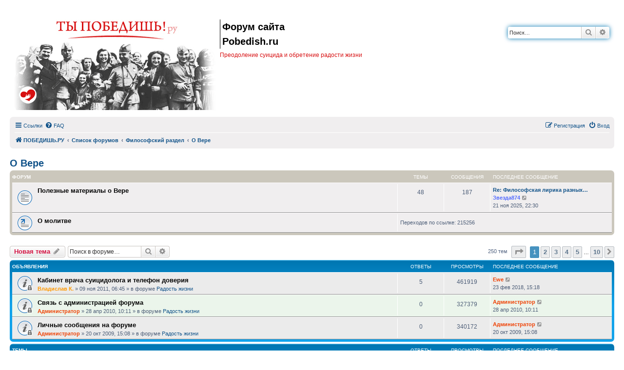

--- FILE ---
content_type: text/html; charset=UTF-8
request_url: https://pobedish.ru/forum/viewforum.php?f=4
body_size: 13970
content:
<!DOCTYPE html>
<html dir="ltr" lang="ru">
<head>
<meta charset="utf-8" />
<meta http-equiv="X-UA-Compatible" content="IE=edge">
<meta name="viewport" content="width=device-width, initial-scale=1" />


<link rel="shortcut icon" type="image/x-icon" href="https://www.pobedish.ru/favicon.ico" />
<meta name="copyright" content="Pobedish.Ru" />
<meta name="keywords" content="суицид, самоубийство, не хочу жить, хочу умереть, одиночество, депрессия, лечение, смерть, мысли" />


<title>О Вере - Форум сайта Pobedish.ru</title>


	<link rel="canonical" href="https://pobedish.ru/forum/viewforum.php?f=4">

<!--
	phpBB style name: prosilver
	Based on style:   prosilver (this is the default phpBB3 style)
	Original author:  Tom Beddard ( https://www.subBlue.com/ )
	Modified by:
-->

<link href="./assets/css/font-awesome.min.css?assets_version=35" rel="stylesheet">
<link href="./styles/pobedish/theme/stylesheet.css?assets_version=35" rel="stylesheet">
<link href="./styles/pobedish/theme/ru/stylesheet.css?assets_version=35" rel="stylesheet">




<!--[if lte IE 9]>
	<link href="./styles/pobedish/theme/tweaks.css?assets_version=35" rel="stylesheet">
<![endif]-->

<meta name="twitter:card" content="summary">
<meta property="og:locale" content="ru_RU">
<meta property="og:site_name" content="Форум сайта Pobedish.ru">
<meta property="og:url" content="https://pobedish.ru/forum/viewforum.php?f=4">
<meta property="og:type" content="website">
<meta property="og:title" content="О Вере">
<meta property="og:description" content="Обсуждение различных религиозных вопросов и тем, связанных с суицидом (Премодерация)">
<meta name="description" content="Обсуждение различных религиозных вопросов и тем, связанных с суицидом Премодерация" />

<link href="./ext/dimmmcom/quote/styles/prosilver/theme/colours.css?assets_version=35" rel="stylesheet" media="screen" />
<link href="./ext/phpbb/ads/styles/all/theme/phpbbads.css?assets_version=35" rel="stylesheet" media="screen" />
<link href="./ext/vse/scrollpage/styles/all/theme/scrollpage.min.css?assets_version=35" rel="stylesheet" media="screen" />




</head>
<body id="phpbb" class="nojs notouch section-viewforum ltr ">


<div id="wrap" class="wrap">
	<a id="top" class="top-anchor" accesskey="t"></a>
	<div id="page-header">
		<div class="headerbar" role="banner">
					<div class="inner">

			<div id="site-description" class="site-description">
		<a id="logo" class="logo" href="/forum/">
					<span class="site_logo"></span>
					<img class="logo_mob" src="./styles/pobedish/theme/images/pobedish_mob.gif" alt="logo mobile" />
				</a>
				<p class="sitename">Форум сайта Pobedish.ru</p>				<p>Преодоление суицида и обретение радости жизни</p>
				<p class="skiplink"><a href="#start_here">Пропустить</a></p>
			</div>

									<div id="search-box" class="search-box search-header" role="search">
				<form action="./search.php?sid=fb137aedae156193b616e55ea80ff6af" method="get" id="search">
				<fieldset>
					<input name="keywords" id="keywords" type="search" maxlength="128" title="Ключевые слова" class="inputbox search tiny" size="20" value="" placeholder="Поиск…" />
					<button class="button button-search" type="submit" title="Поиск">
						<i class="icon fa-search fa-fw" aria-hidden="true"></i><span class="sr-only">Поиск</span>
					</button>
					<a href="./search.php?sid=fb137aedae156193b616e55ea80ff6af" class="button button-search-end" title="Расширенный поиск">
						<i class="icon fa-cog fa-fw" aria-hidden="true"></i><span class="sr-only">Расширенный поиск</span>
					</a>
					<input type="hidden" name="sid" value="fb137aedae156193b616e55ea80ff6af" />

				</fieldset>
				</form>
			</div>
						
			</div>
					</div>
				<div class="navbar" role="navigation">
	<div class="inner">

	<ul id="nav-main" class="nav-main linklist" role="menubar">

		<li id="quick-links" class="quick-links dropdown-container responsive-menu" data-skip-responsive="true">
			<a href="#" class="dropdown-trigger">
				<i class="icon fa-bars fa-fw" aria-hidden="true"></i><span>Ссылки</span>
			</a>
			<div class="dropdown">
				<div class="pointer"><div class="pointer-inner"></div></div>
				<ul class="dropdown-contents" role="menu">
					
											<li class="separator"></li>
																									<li>
								<a href="./search.php?search_id=unanswered&amp;sid=fb137aedae156193b616e55ea80ff6af" role="menuitem">
									<i class="icon fa-file-o fa-fw icon-gray" aria-hidden="true"></i><span>Темы без ответов</span>
								</a>
							</li>
							<li>
								<a href="./search.php?search_id=active_topics&amp;sid=fb137aedae156193b616e55ea80ff6af" role="menuitem">
									<i class="icon fa-file-o fa-fw icon-blue" aria-hidden="true"></i><span>Активные темы</span>
								</a>
							</li>
							<li class="separator"></li>
							<li>
								<a href="./search.php?sid=fb137aedae156193b616e55ea80ff6af" role="menuitem">
									<i class="icon fa-search fa-fw" aria-hidden="true"></i><span>Поиск</span>
								</a>
							</li>
					
										<li class="separator"></li>

									</ul>
			</div>
		</li>

				<li data-skip-responsive="true">
			<a href="/forum/app.php/help/faq?sid=fb137aedae156193b616e55ea80ff6af" rel="help" title="Часто задаваемые вопросы" role="menuitem">
				<i class="icon fa-question-circle fa-fw" aria-hidden="true"></i><span>FAQ</span>
			</a>
		</li>
						
			<li class="rightside"  data-skip-responsive="true">
			<a href="./ucp.php?mode=login&amp;redirect=viewforum.php%3Ff%3D4&amp;sid=fb137aedae156193b616e55ea80ff6af" title="Вход" accesskey="x" role="menuitem">
				<i class="icon fa-power-off fa-fw" aria-hidden="true"></i><span>Вход</span>
			</a>
		</li>
					<li class="rightside" data-skip-responsive="true">
				<a href="./ucp.php?mode=register&amp;sid=fb137aedae156193b616e55ea80ff6af" role="menuitem">
					<i class="icon fa-pencil-square-o  fa-fw" aria-hidden="true"></i><span>Регистрация</span>
				</a>
			</li>
						</ul>

	<ul id="nav-breadcrumbs" class="nav-breadcrumbs linklist navlinks" role="menubar">
								<li class="breadcrumbs" itemscope itemtype="https://schema.org/BreadcrumbList">
							<span class="crumb"  itemtype="https://schema.org/ListItem" itemprop="itemListElement" itemscope><a href="https://pobedish.ru/" itemtype="https://schema.org/Thing" itemscope itemprop="item" data-navbar-reference="home"><i class="icon fa-home fa-fw" aria-hidden="true"></i><span itemprop="name">ПОБЕДИШЬ.РУ</span></a><meta itemprop="position" content="1" /></span>
										<span class="crumb"  itemtype="https://schema.org/ListItem" itemprop="itemListElement" itemscope><a href="./index.php?sid=fb137aedae156193b616e55ea80ff6af" itemtype="https://schema.org/Thing" itemscope itemprop="item" accesskey="h" data-navbar-reference="index"><span itemprop="name">Список форумов</span></a><meta itemprop="position" content="2" /></span>

																			<span class="crumb"  itemtype="https://schema.org/ListItem" itemprop="itemListElement" itemscope data-forum-id="1"><a href="./viewforum.php?f=1&amp;sid=fb137aedae156193b616e55ea80ff6af" itemtype="https://schema.org/Thing" itemscope itemprop="item"><span itemprop="name">Философский раздел</span></a><meta itemprop="position" content="3" /></span>
																							<span class="crumb"  itemtype="https://schema.org/ListItem" itemprop="itemListElement" itemscope data-forum-id="4"><a href="./viewforum.php?f=4&amp;sid=fb137aedae156193b616e55ea80ff6af" itemtype="https://schema.org/Thing" itemscope itemprop="item"><span itemprop="name">О Вере</span></a><meta itemprop="position" content="4" /></span>
												</li>
		
					<li class="rightside responsive-search">
				<a href="./search.php?sid=fb137aedae156193b616e55ea80ff6af" title="Параметры расширенного поиска" role="menuitem">
					<i class="icon fa-search fa-fw" aria-hidden="true"></i><span class="sr-only">Поиск</span>
				</a>
			</li>
			</ul>

	</div>
</div>
	</div>

	
	<a id="start_here" class="anchor"></a>
	<div id="page-body" class="page-body" role="main">
		
		<h1 class="forum-title"><a href="./viewforum.php?f=4&amp;sid=fb137aedae156193b616e55ea80ff6af">О Вере</a></h1>
<div>
	<!-- NOTE: remove the style="display: none" when you want to have the forum description on the forum body -->
	<div style="display: none !important;">Обсуждение различных религиозных вопросов и тем,  связанных с суицидом (Премодерация)<br /></div>	</div>


	
	
				<div class="forabg">
			<div class="inner">
			<ul class="topiclist">
				<li class="header">
										<dl class="row-item">
						<dt><div class="list-inner">Форум</div></dt>
						<dd class="topics">Темы</dd>
						<dd class="posts">Сообщения</dd>
						<dd class="lastpost"><span>Последнее сообщение</span></dd>
					</dl>
									</li>
			</ul>
			<ul class="topiclist forums">
		
					<li class="row">
						<dl class="row-item forum_read">
				<dt title="Нет непрочитанных сообщений">
										<div class="list-inner">
																		<a href="./viewforum.php?f=88&amp;sid=fb137aedae156193b616e55ea80ff6af" class="forumtitle">Полезные материалы о Вере</a>
																		
												<div class="responsive-show" style="display: none;">
															Темы: <strong>48</strong>
													</div>
											</div>
				</dt>
									<dd class="topics">48 <dfn>Темы</dfn></dd>
					<dd class="posts">187 <dfn>Сообщения</dfn></dd>
					<dd class="lastpost">
						<span>
																						<dfn>Последнее сообщение</dfn>
																										<a href="./viewtopic.php?f=88&amp;p=698758&amp;sid=fb137aedae156193b616e55ea80ff6af#p698758" title="Re: Философская лирика разных авторов" class="lastsubject">Re: Философская лирика разных…</a> <br />
																	 <a href="./memberlist.php?mode=viewprofile&amp;u=19345&amp;sid=fb137aedae156193b616e55ea80ff6af" style="color: #546cff;" class="username-coloured">Звезда874</a>																	<a href="./viewtopic.php?f=88&amp;p=698758&amp;sid=fb137aedae156193b616e55ea80ff6af#p698758" title="Перейти к последнему сообщению">
										<i class="icon fa-external-link-square fa-fw icon-lightgray icon-md" aria-hidden="true"></i><span class="sr-only">Перейти к последнему сообщению</span>
									</a>
																<br /><time datetime="2025-11-21T19:30:48+00:00">21 ноя 2025, 22:30</time>
													</span>
					</dd>
							</dl>
					</li>
			
	
	
			
					<li class="row">
						<dl class="row-item forum_link">
				<dt title="Нет непрочитанных сообщений">
										<div class="list-inner">
																		<a href="./viewforum.php?f=135&amp;sid=fb137aedae156193b616e55ea80ff6af" class="forumtitle">О молитве</a>
																		
												<div class="responsive-show" style="display: none;">
															Переходов по ссылке: <strong>215256</strong>
													</div>
											</div>
				</dt>
									<dd class="redirect"><span>Переходов по ссылке: 215256</span></dd>
							</dl>
					</li>
			
				</ul>

			</div>
		</div>
		

	<div class="action-bar bar-top">

				
		<a href="./posting.php?mode=post&amp;f=4&amp;sid=fb137aedae156193b616e55ea80ff6af" class="button" title="Новая тема">
							<span>Новая тема</span> <i class="icon fa-pencil fa-fw" aria-hidden="true"></i>
					</a>
				
			<div class="search-box" role="search">
			<form method="get" id="forum-search" action="./search.php?sid=fb137aedae156193b616e55ea80ff6af">
			<fieldset>
				<input class="inputbox search tiny" type="search" name="keywords" id="search_keywords" size="20" placeholder="Поиск в форуме…" />
				<button class="button button-search" type="submit" title="Поиск">
					<i class="icon fa-search fa-fw" aria-hidden="true"></i><span class="sr-only">Поиск</span>
				</button>
				<a href="./search.php?sid=fb137aedae156193b616e55ea80ff6af" class="button button-search-end" title="Расширенный поиск">
					<i class="icon fa-cog fa-fw" aria-hidden="true"></i><span class="sr-only">Расширенный поиск</span>
				</a>
				<input type="hidden" name="fid[0]" value="4" />
<input type="hidden" name="sid" value="fb137aedae156193b616e55ea80ff6af" />

			</fieldset>
			</form>
		</div>
	
	<div class="pagination">
				250 тем
					<ul>
	<li class="dropdown-container dropdown-button-control dropdown-page-jump page-jump">
		<a class="button button-icon-only dropdown-trigger" href="#" title="Щёлкните для перехода на страницу…" role="button"><i class="icon fa-level-down fa-rotate-270" aria-hidden="true"></i><span class="sr-only">Страница <strong>1</strong> из <strong>10</strong></span></a>
		<div class="dropdown">
			<div class="pointer"><div class="pointer-inner"></div></div>
			<ul class="dropdown-contents">
				<li>Перейти на страницу:</li>
				<li class="page-jump-form">
					<input type="number" name="page-number" min="1" max="999999" title="Введите номер страницы, на которую хотите перейти" class="inputbox tiny" data-per-page="25" data-base-url=".&#x2F;viewforum.php&#x3F;f&#x3D;4&amp;amp&#x3B;sid&#x3D;fb137aedae156193b616e55ea80ff6af" data-start-name="start" />
					<input class="button2" value="Перейти" type="button" />
				</li>
			</ul>
		</div>
	</li>
		<li class="active"><span>1</span></li>
				<li><a class="button" href="./viewforum.php?f=4&amp;sid=fb137aedae156193b616e55ea80ff6af&amp;start=25" role="button">2</a></li>
				<li><a class="button" href="./viewforum.php?f=4&amp;sid=fb137aedae156193b616e55ea80ff6af&amp;start=50" role="button">3</a></li>
				<li><a class="button" href="./viewforum.php?f=4&amp;sid=fb137aedae156193b616e55ea80ff6af&amp;start=75" role="button">4</a></li>
				<li><a class="button" href="./viewforum.php?f=4&amp;sid=fb137aedae156193b616e55ea80ff6af&amp;start=100" role="button">5</a></li>
			<li class="ellipsis" role="separator"><span>…</span></li>
				<li><a class="button" href="./viewforum.php?f=4&amp;sid=fb137aedae156193b616e55ea80ff6af&amp;start=225" role="button">10</a></li>
				<li class="arrow next"><a class="button button-icon-only" href="./viewforum.php?f=4&amp;sid=fb137aedae156193b616e55ea80ff6af&amp;start=25" rel="next" role="button"><i class="icon fa-chevron-right fa-fw" aria-hidden="true"></i><span class="sr-only">След.</span></a></li>
	</ul>
			</div>

	</div>




	
			<div class="forumbg announcement">
		<div class="inner">
		<ul class="topiclist">
			<li class="header">
				<dl class="row-item">
					<dt><div class="list-inner">Объявления</div></dt>
					<dd class="posts">Ответы</dd>
					<dd class="views">Просмотры</dd>
					<dd class="lastpost"><span>Последнее сообщение</span></dd>
				</dl>
			</li>
		</ul>
		<ul class="topiclist topics">
	
				<li class="row bg1 global-announce">
						<dl class="row-item global_read_locked">
				<dt title="Эта тема закрыта, вы не можете редактировать и оставлять сообщения в ней.">
										<div class="list-inner">
																		<a href="./viewtopic.php?f=2&amp;t=12309&amp;sid=fb137aedae156193b616e55ea80ff6af" class="topictitle">Кабинет врача суицидолога и телефон доверия</a>																								<br />
						
												<div class="responsive-show" style="display: none;">
							Последнее сообщение  <a href="./memberlist.php?mode=viewprofile&amp;u=6564&amp;sid=fb137aedae156193b616e55ea80ff6af" style="color: #ef4306;" class="username-coloured">Ewe</a> &laquo; <a href="./viewtopic.php?f=2&amp;t=12309&amp;p=610932&amp;sid=fb137aedae156193b616e55ea80ff6af#p610932" title="Перейти к последнему сообщению"><time datetime="2018-02-23T12:18:35+00:00">23 фев 2018, 15:18</time></a>
							<br />Добавлено в форуме <a href="./viewforum.php?f=2&amp;sid=fb137aedae156193b616e55ea80ff6af">Радость жизни</a>						</div>
														<span class="responsive-show left-box" style="display: none;">Ответы: <strong>5</strong></span>
													
						<div class="topic-poster responsive-hide left-box">
																												 <a href="./memberlist.php?mode=viewprofile&amp;u=71&amp;sid=fb137aedae156193b616e55ea80ff6af" style="color: #FF9900;" class="username-coloured">Владислав К.</a> &raquo; <time datetime="2011-11-09T03:45:15+00:00">09 ноя 2011, 06:45</time>
														 &raquo; в форуме <a href="./viewforum.php?f=2&amp;sid=fb137aedae156193b616e55ea80ff6af">Радость жизни</a>						</div>

						
											</div>
				</dt>
				<dd class="posts">5 <dfn>Ответы</dfn></dd>
				<dd class="views">461919 <dfn>Просмотры</dfn></dd>
				<dd class="lastpost">
					<span><dfn>Последнее сообщение </dfn> <a href="./memberlist.php?mode=viewprofile&amp;u=6564&amp;sid=fb137aedae156193b616e55ea80ff6af" style="color: #ef4306;" class="username-coloured">Ewe</a>													<a href="./viewtopic.php?f=2&amp;t=12309&amp;p=610932&amp;sid=fb137aedae156193b616e55ea80ff6af#p610932" title="Перейти к последнему сообщению">
								<i class="icon fa-external-link-square fa-fw icon-lightgray icon-md" aria-hidden="true"></i><span class="sr-only"></span>
							</a>
												<br /><time datetime="2018-02-23T12:18:35+00:00">23 фев 2018, 15:18</time>
					</span>
				</dd>
			</dl>
					</li>
		
	

	
	
				<li class="row bg2 global-announce">
						<dl class="row-item global_read_locked">
				<dt title="Эта тема закрыта, вы не можете редактировать и оставлять сообщения в ней.">
										<div class="list-inner">
																		<a href="./viewtopic.php?f=2&amp;t=6408&amp;sid=fb137aedae156193b616e55ea80ff6af" class="topictitle">Связь с администрацией форума</a>																								<br />
						
												<div class="responsive-show" style="display: none;">
							Последнее сообщение  <a href="./memberlist.php?mode=viewprofile&amp;u=2&amp;sid=fb137aedae156193b616e55ea80ff6af" style="color: #ef4306;" class="username-coloured">Администратор</a> &laquo; <a href="./viewtopic.php?f=2&amp;t=6408&amp;p=158467&amp;sid=fb137aedae156193b616e55ea80ff6af#p158467" title="Перейти к последнему сообщению"><time datetime="2010-04-28T07:11:20+00:00">28 апр 2010, 10:11</time></a>
							<br />Добавлено в форуме <a href="./viewforum.php?f=2&amp;sid=fb137aedae156193b616e55ea80ff6af">Радость жизни</a>						</div>
													
						<div class="topic-poster responsive-hide left-box">
																												 <a href="./memberlist.php?mode=viewprofile&amp;u=2&amp;sid=fb137aedae156193b616e55ea80ff6af" style="color: #ef4306;" class="username-coloured">Администратор</a> &raquo; <time datetime="2010-04-28T07:11:20+00:00">28 апр 2010, 10:11</time>
														 &raquo; в форуме <a href="./viewforum.php?f=2&amp;sid=fb137aedae156193b616e55ea80ff6af">Радость жизни</a>						</div>

						
											</div>
				</dt>
				<dd class="posts">0 <dfn>Ответы</dfn></dd>
				<dd class="views">327379 <dfn>Просмотры</dfn></dd>
				<dd class="lastpost">
					<span><dfn>Последнее сообщение </dfn> <a href="./memberlist.php?mode=viewprofile&amp;u=2&amp;sid=fb137aedae156193b616e55ea80ff6af" style="color: #ef4306;" class="username-coloured">Администратор</a>													<a href="./viewtopic.php?f=2&amp;t=6408&amp;p=158467&amp;sid=fb137aedae156193b616e55ea80ff6af#p158467" title="Перейти к последнему сообщению">
								<i class="icon fa-external-link-square fa-fw icon-lightgray icon-md" aria-hidden="true"></i><span class="sr-only"></span>
							</a>
												<br /><time datetime="2010-04-28T07:11:20+00:00">28 апр 2010, 10:11</time>
					</span>
				</dd>
			</dl>
					</li>
		
	

	
	
				<li class="row bg1 global-announce">
						<dl class="row-item global_read_locked">
				<dt title="Эта тема закрыта, вы не можете редактировать и оставлять сообщения в ней.">
										<div class="list-inner">
																		<a href="./viewtopic.php?f=2&amp;t=3890&amp;sid=fb137aedae156193b616e55ea80ff6af" class="topictitle">Личные сообщения на форуме</a>																								<br />
						
												<div class="responsive-show" style="display: none;">
							Последнее сообщение  <a href="./memberlist.php?mode=viewprofile&amp;u=2&amp;sid=fb137aedae156193b616e55ea80ff6af" style="color: #ef4306;" class="username-coloured">Администратор</a> &laquo; <a href="./viewtopic.php?f=2&amp;t=3890&amp;p=95914&amp;sid=fb137aedae156193b616e55ea80ff6af#p95914" title="Перейти к последнему сообщению"><time datetime="2009-10-20T12:08:27+00:00">20 окт 2009, 15:08</time></a>
							<br />Добавлено в форуме <a href="./viewforum.php?f=2&amp;sid=fb137aedae156193b616e55ea80ff6af">Радость жизни</a>						</div>
													
						<div class="topic-poster responsive-hide left-box">
																												 <a href="./memberlist.php?mode=viewprofile&amp;u=2&amp;sid=fb137aedae156193b616e55ea80ff6af" style="color: #ef4306;" class="username-coloured">Администратор</a> &raquo; <time datetime="2009-10-20T12:08:27+00:00">20 окт 2009, 15:08</time>
														 &raquo; в форуме <a href="./viewforum.php?f=2&amp;sid=fb137aedae156193b616e55ea80ff6af">Радость жизни</a>						</div>

						
											</div>
				</dt>
				<dd class="posts">0 <dfn>Ответы</dfn></dd>
				<dd class="views">340172 <dfn>Просмотры</dfn></dd>
				<dd class="lastpost">
					<span><dfn>Последнее сообщение </dfn> <a href="./memberlist.php?mode=viewprofile&amp;u=2&amp;sid=fb137aedae156193b616e55ea80ff6af" style="color: #ef4306;" class="username-coloured">Администратор</a>													<a href="./viewtopic.php?f=2&amp;t=3890&amp;p=95914&amp;sid=fb137aedae156193b616e55ea80ff6af#p95914" title="Перейти к последнему сообщению">
								<i class="icon fa-external-link-square fa-fw icon-lightgray icon-md" aria-hidden="true"></i><span class="sr-only"></span>
							</a>
												<br /><time datetime="2009-10-20T12:08:27+00:00">20 окт 2009, 15:08</time>
					</span>
				</dd>
			</dl>
					</li>
		
	

			</ul>
		</div>
	</div>
	
			<div class="forumbg">
		<div class="inner">
		<ul class="topiclist">
			<li class="header">
				<dl class="row-item">
					<dt><div class="list-inner">Темы</div></dt>
					<dd class="posts">Ответы</dd>
					<dd class="views">Просмотры</dd>
					<dd class="lastpost"><span>Последнее сообщение</span></dd>
				</dl>
			</li>
		</ul>
		<ul class="topiclist topics">
	
				<li class="row bg2 sticky">
						<dl class="row-item sticky_read">
				<dt title="Нет непрочитанных сообщений">
										<div class="list-inner">
																		<a href="./viewtopic.php?f=4&amp;t=11492&amp;sid=fb137aedae156193b616e55ea80ff6af" class="topictitle">1 января 2016г начался набор на Православный интернет-курс</a>																								<br />
						
												<div class="responsive-show" style="display: none;">
							Последнее сообщение  <a href="./memberlist.php?mode=viewprofile&amp;u=11318&amp;sid=fb137aedae156193b616e55ea80ff6af" style="color: #029617;" class="username-coloured">Alex71</a> &laquo; <a href="./viewtopic.php?f=4&amp;t=11492&amp;p=695639&amp;sid=fb137aedae156193b616e55ea80ff6af#p695639" title="Перейти к последнему сообщению"><time datetime="2025-08-06T05:50:10+00:00">06 авг 2025, 08:50</time></a>
													</div>
														<span class="responsive-show left-box" style="display: none;">Ответы: <strong>44</strong></span>
													
						<div class="topic-poster responsive-hide left-box">
																												 <a href="./memberlist.php?mode=viewprofile&amp;u=112&amp;sid=fb137aedae156193b616e55ea80ff6af" style="color: #ef4306;" class="username-coloured">Волна</a> &raquo; <time datetime="2011-08-04T16:57:02+00:00">04 авг 2011, 19:57</time>
																				</div>

												<div class="pagination">
							<span><i class="icon fa-clone fa-fw" aria-hidden="true"></i></span>
							<ul>
															<li><a class="button" href="./viewtopic.php?f=4&amp;t=11492&amp;sid=fb137aedae156193b616e55ea80ff6af">1</a></li>
																							<li><a class="button" href="./viewtopic.php?f=4&amp;t=11492&amp;sid=fb137aedae156193b616e55ea80ff6af&amp;start=10">2</a></li>
																							<li><a class="button" href="./viewtopic.php?f=4&amp;t=11492&amp;sid=fb137aedae156193b616e55ea80ff6af&amp;start=20">3</a></li>
																							<li><a class="button" href="./viewtopic.php?f=4&amp;t=11492&amp;sid=fb137aedae156193b616e55ea80ff6af&amp;start=30">4</a></li>
																							<li><a class="button" href="./viewtopic.php?f=4&amp;t=11492&amp;sid=fb137aedae156193b616e55ea80ff6af&amp;start=40">5</a></li>
																																													</ul>
						</div>
						
											</div>
				</dt>
				<dd class="posts">44 <dfn>Ответы</dfn></dd>
				<dd class="views">36376 <dfn>Просмотры</dfn></dd>
				<dd class="lastpost">
					<span><dfn>Последнее сообщение </dfn> <a href="./memberlist.php?mode=viewprofile&amp;u=11318&amp;sid=fb137aedae156193b616e55ea80ff6af" style="color: #029617;" class="username-coloured">Alex71</a>													<a href="./viewtopic.php?f=4&amp;t=11492&amp;p=695639&amp;sid=fb137aedae156193b616e55ea80ff6af#p695639" title="Перейти к последнему сообщению">
								<i class="icon fa-external-link-square fa-fw icon-lightgray icon-md" aria-hidden="true"></i><span class="sr-only"></span>
							</a>
												<br /><time datetime="2025-08-06T05:50:10+00:00">06 авг 2025, 08:50</time>
					</span>
				</dd>
			</dl>
					</li>
		
	

	
	
				<li class="row bg1 sticky">
						<dl class="row-item sticky_read">
				<dt title="Нет непрочитанных сообщений">
										<div class="list-inner">
																		<a href="./viewtopic.php?f=4&amp;t=1491&amp;sid=fb137aedae156193b616e55ea80ff6af" class="topictitle">Ученые говорят о Боге</a>																								<br />
						
												<div class="responsive-show" style="display: none;">
							Последнее сообщение  <a href="./memberlist.php?mode=viewprofile&amp;u=23526&amp;sid=fb137aedae156193b616e55ea80ff6af" style="color: #546cff;" class="username-coloured">Satou</a> &laquo; <a href="./viewtopic.php?f=4&amp;t=1491&amp;p=677272&amp;sid=fb137aedae156193b616e55ea80ff6af#p677272" title="Перейти к последнему сообщению"><time datetime="2023-12-27T12:32:49+00:00">27 дек 2023, 15:32</time></a>
													</div>
														<span class="responsive-show left-box" style="display: none;">Ответы: <strong>29</strong></span>
													
						<div class="topic-poster responsive-hide left-box">
																												 <a href="./memberlist.php?mode=viewprofile&amp;u=66&amp;sid=fb137aedae156193b616e55ea80ff6af" style="color: #2301d1;" class="username-coloured">Кризисный психолог</a> &raquo; <time datetime="2009-02-01T18:38:29+00:00">01 фев 2009, 21:38</time>
																				</div>

												<div class="pagination">
							<span><i class="icon fa-clone fa-fw" aria-hidden="true"></i></span>
							<ul>
															<li><a class="button" href="./viewtopic.php?f=4&amp;t=1491&amp;sid=fb137aedae156193b616e55ea80ff6af">1</a></li>
																							<li><a class="button" href="./viewtopic.php?f=4&amp;t=1491&amp;sid=fb137aedae156193b616e55ea80ff6af&amp;start=10">2</a></li>
																							<li><a class="button" href="./viewtopic.php?f=4&amp;t=1491&amp;sid=fb137aedae156193b616e55ea80ff6af&amp;start=20">3</a></li>
																																													</ul>
						</div>
						
											</div>
				</dt>
				<dd class="posts">29 <dfn>Ответы</dfn></dd>
				<dd class="views">33853 <dfn>Просмотры</dfn></dd>
				<dd class="lastpost">
					<span><dfn>Последнее сообщение </dfn> <a href="./memberlist.php?mode=viewprofile&amp;u=23526&amp;sid=fb137aedae156193b616e55ea80ff6af" style="color: #546cff;" class="username-coloured">Satou</a>													<a href="./viewtopic.php?f=4&amp;t=1491&amp;p=677272&amp;sid=fb137aedae156193b616e55ea80ff6af#p677272" title="Перейти к последнему сообщению">
								<i class="icon fa-external-link-square fa-fw icon-lightgray icon-md" aria-hidden="true"></i><span class="sr-only"></span>
							</a>
												<br /><time datetime="2023-12-27T12:32:49+00:00">27 дек 2023, 15:32</time>
					</span>
				</dd>
			</dl>
					</li>
		
	

	
	
				<li class="row bg2 sticky">
						<dl class="row-item sticky_read">
				<dt title="Нет непрочитанных сообщений">
										<div class="list-inner">
																		<a href="./viewtopic.php?f=4&amp;t=6113&amp;sid=fb137aedae156193b616e55ea80ff6af" class="topictitle">Полезные ссылки связанные с верой</a>																								<br />
						
												<div class="responsive-show" style="display: none;">
							Последнее сообщение  <a href="./memberlist.php?mode=viewprofile&amp;u=7802&amp;sid=fb137aedae156193b616e55ea80ff6af" style="color: #546cff;" class="username-coloured">Varwen</a> &laquo; <a href="./viewtopic.php?f=4&amp;t=6113&amp;p=671003&amp;sid=fb137aedae156193b616e55ea80ff6af#p671003" title="Перейти к последнему сообщению"><time datetime="2023-06-26T12:23:24+00:00">26 июн 2023, 15:23</time></a>
													</div>
														<span class="responsive-show left-box" style="display: none;">Ответы: <strong>16</strong></span>
													
						<div class="topic-poster responsive-hide left-box">
																												 <a href="./memberlist.php?mode=viewprofile&amp;u=472&amp;sid=fb137aedae156193b616e55ea80ff6af" style="color: #029617;" class="username-coloured">Агния Львовна</a> &raquo; <time datetime="2008-12-29T05:21:53+00:00">29 дек 2008, 08:21</time>
																				</div>

												<div class="pagination">
							<span><i class="icon fa-clone fa-fw" aria-hidden="true"></i></span>
							<ul>
															<li><a class="button" href="./viewtopic.php?f=4&amp;t=6113&amp;sid=fb137aedae156193b616e55ea80ff6af">1</a></li>
																							<li><a class="button" href="./viewtopic.php?f=4&amp;t=6113&amp;sid=fb137aedae156193b616e55ea80ff6af&amp;start=10">2</a></li>
																																													</ul>
						</div>
						
											</div>
				</dt>
				<dd class="posts">16 <dfn>Ответы</dfn></dd>
				<dd class="views">25832 <dfn>Просмотры</dfn></dd>
				<dd class="lastpost">
					<span><dfn>Последнее сообщение </dfn> <a href="./memberlist.php?mode=viewprofile&amp;u=7802&amp;sid=fb137aedae156193b616e55ea80ff6af" style="color: #546cff;" class="username-coloured">Varwen</a>													<a href="./viewtopic.php?f=4&amp;t=6113&amp;p=671003&amp;sid=fb137aedae156193b616e55ea80ff6af#p671003" title="Перейти к последнему сообщению">
								<i class="icon fa-external-link-square fa-fw icon-lightgray icon-md" aria-hidden="true"></i><span class="sr-only"></span>
							</a>
												<br /><time datetime="2023-06-26T12:23:24+00:00">26 июн 2023, 15:23</time>
					</span>
				</dd>
			</dl>
					</li>
		
	

	
	
				<li class="row bg1">
						<dl class="row-item topic_read">
				<dt title="Нет непрочитанных сообщений">
										<div class="list-inner">
																		<a href="./viewtopic.php?f=4&amp;t=35047&amp;sid=fb137aedae156193b616e55ea80ff6af" class="topictitle">Можно ли привести бабушку к вере</a>																								<br />
						
												<div class="responsive-show" style="display: none;">
							Последнее сообщение  <a href="./memberlist.php?mode=viewprofile&amp;u=11318&amp;sid=fb137aedae156193b616e55ea80ff6af" style="color: #029617;" class="username-coloured">Alex71</a> &laquo; <a href="./viewtopic.php?f=4&amp;t=35047&amp;p=697815&amp;sid=fb137aedae156193b616e55ea80ff6af#p697815" title="Перейти к последнему сообщению"><time datetime="2025-10-02T15:51:39+00:00">02 окт 2025, 18:51</time></a>
													</div>
														<span class="responsive-show left-box" style="display: none;">Ответы: <strong>1</strong></span>
													
						<div class="topic-poster responsive-hide left-box">
																												 <a href="./memberlist.php?mode=viewprofile&amp;u=7802&amp;sid=fb137aedae156193b616e55ea80ff6af" style="color: #546cff;" class="username-coloured">Varwen</a> &raquo; <time datetime="2025-10-02T14:48:03+00:00">02 окт 2025, 17:48</time>
																				</div>

						
											</div>
				</dt>
				<dd class="posts">1 <dfn>Ответы</dfn></dd>
				<dd class="views">557 <dfn>Просмотры</dfn></dd>
				<dd class="lastpost">
					<span><dfn>Последнее сообщение </dfn> <a href="./memberlist.php?mode=viewprofile&amp;u=11318&amp;sid=fb137aedae156193b616e55ea80ff6af" style="color: #029617;" class="username-coloured">Alex71</a>													<a href="./viewtopic.php?f=4&amp;t=35047&amp;p=697815&amp;sid=fb137aedae156193b616e55ea80ff6af#p697815" title="Перейти к последнему сообщению">
								<i class="icon fa-external-link-square fa-fw icon-lightgray icon-md" aria-hidden="true"></i><span class="sr-only"></span>
							</a>
												<br /><time datetime="2025-10-02T15:51:39+00:00">02 окт 2025, 18:51</time>
					</span>
				</dd>
			</dl>
					</li>
		
	

	
	
				<li class="row bg2">
						<dl class="row-item topic_read">
				<dt title="Нет непрочитанных сообщений">
										<div class="list-inner">
																		<a href="./viewtopic.php?f=4&amp;t=35040&amp;sid=fb137aedae156193b616e55ea80ff6af" class="topictitle">Плоды причастия</a>																								<br />
						
												<div class="responsive-show" style="display: none;">
							Последнее сообщение  <a href="./memberlist.php?mode=viewprofile&amp;u=23526&amp;sid=fb137aedae156193b616e55ea80ff6af" style="color: #546cff;" class="username-coloured">Satou</a> &laquo; <a href="./viewtopic.php?f=4&amp;t=35040&amp;p=697797&amp;sid=fb137aedae156193b616e55ea80ff6af#p697797" title="Перейти к последнему сообщению"><time datetime="2025-10-01T14:31:19+00:00">01 окт 2025, 17:31</time></a>
													</div>
														<span class="responsive-show left-box" style="display: none;">Ответы: <strong>3</strong></span>
													
						<div class="topic-poster responsive-hide left-box">
																												 <a href="./memberlist.php?mode=viewprofile&amp;u=7802&amp;sid=fb137aedae156193b616e55ea80ff6af" style="color: #546cff;" class="username-coloured">Varwen</a> &raquo; <time datetime="2025-09-28T13:45:15+00:00">28 сен 2025, 16:45</time>
																				</div>

						
											</div>
				</dt>
				<dd class="posts">3 <dfn>Ответы</dfn></dd>
				<dd class="views">407 <dfn>Просмотры</dfn></dd>
				<dd class="lastpost">
					<span><dfn>Последнее сообщение </dfn> <a href="./memberlist.php?mode=viewprofile&amp;u=23526&amp;sid=fb137aedae156193b616e55ea80ff6af" style="color: #546cff;" class="username-coloured">Satou</a>													<a href="./viewtopic.php?f=4&amp;t=35040&amp;p=697797&amp;sid=fb137aedae156193b616e55ea80ff6af#p697797" title="Перейти к последнему сообщению">
								<i class="icon fa-external-link-square fa-fw icon-lightgray icon-md" aria-hidden="true"></i><span class="sr-only"></span>
							</a>
												<br /><time datetime="2025-10-01T14:31:19+00:00">01 окт 2025, 17:31</time>
					</span>
				</dd>
			</dl>
					</li>
		
	

	
	
				<li class="row bg1">
						<dl class="row-item topic_read">
				<dt title="Нет непрочитанных сообщений">
										<div class="list-inner">
																		<a href="./viewtopic.php?f=4&amp;t=34888&amp;sid=fb137aedae156193b616e55ea80ff6af" class="topictitle">Уныние</a>																								<br />
						
												<div class="responsive-show" style="display: none;">
							Последнее сообщение  <a href="./memberlist.php?mode=viewprofile&amp;u=7802&amp;sid=fb137aedae156193b616e55ea80ff6af" style="color: #546cff;" class="username-coloured">Varwen</a> &laquo; <a href="./viewtopic.php?f=4&amp;t=34888&amp;p=697781&amp;sid=fb137aedae156193b616e55ea80ff6af#p697781" title="Перейти к последнему сообщению"><time datetime="2025-10-01T10:42:17+00:00">01 окт 2025, 13:42</time></a>
													</div>
														<span class="responsive-show left-box" style="display: none;">Ответы: <strong>19</strong></span>
													
						<div class="topic-poster responsive-hide left-box">
																												 <a href="./memberlist.php?mode=viewprofile&amp;u=7802&amp;sid=fb137aedae156193b616e55ea80ff6af" style="color: #546cff;" class="username-coloured">Varwen</a> &raquo; <time datetime="2024-12-13T13:57:51+00:00">13 дек 2024, 16:57</time>
																				</div>

												<div class="pagination">
							<span><i class="icon fa-clone fa-fw" aria-hidden="true"></i></span>
							<ul>
															<li><a class="button" href="./viewtopic.php?f=4&amp;t=34888&amp;sid=fb137aedae156193b616e55ea80ff6af">1</a></li>
																							<li><a class="button" href="./viewtopic.php?f=4&amp;t=34888&amp;sid=fb137aedae156193b616e55ea80ff6af&amp;start=10">2</a></li>
																																													</ul>
						</div>
						
											</div>
				</dt>
				<dd class="posts">19 <dfn>Ответы</dfn></dd>
				<dd class="views">2254 <dfn>Просмотры</dfn></dd>
				<dd class="lastpost">
					<span><dfn>Последнее сообщение </dfn> <a href="./memberlist.php?mode=viewprofile&amp;u=7802&amp;sid=fb137aedae156193b616e55ea80ff6af" style="color: #546cff;" class="username-coloured">Varwen</a>													<a href="./viewtopic.php?f=4&amp;t=34888&amp;p=697781&amp;sid=fb137aedae156193b616e55ea80ff6af#p697781" title="Перейти к последнему сообщению">
								<i class="icon fa-external-link-square fa-fw icon-lightgray icon-md" aria-hidden="true"></i><span class="sr-only"></span>
							</a>
												<br /><time datetime="2025-10-01T10:42:17+00:00">01 окт 2025, 13:42</time>
					</span>
				</dd>
			</dl>
					</li>
		
	

	
	
				<li class="row bg2">
						<dl class="row-item topic_read">
				<dt title="Нет непрочитанных сообщений">
										<div class="list-inner">
																		<a href="./viewtopic.php?f=4&amp;t=35037&amp;sid=fb137aedae156193b616e55ea80ff6af" class="topictitle">Помощь Бога</a>																								<br />
						
												<div class="responsive-show" style="display: none;">
							Последнее сообщение  <a href="./memberlist.php?mode=viewprofile&amp;u=6635&amp;sid=fb137aedae156193b616e55ea80ff6af" style="color: #029617;" class="username-coloured">svetlana.p</a> &laquo; <a href="./viewtopic.php?f=4&amp;t=35037&amp;p=697407&amp;sid=fb137aedae156193b616e55ea80ff6af#p697407" title="Перейти к последнему сообщению"><time datetime="2025-09-20T11:01:55+00:00">20 сен 2025, 14:01</time></a>
													</div>
														<span class="responsive-show left-box" style="display: none;">Ответы: <strong>2</strong></span>
													
						<div class="topic-poster responsive-hide left-box">
																												 <a href="./memberlist.php?mode=viewprofile&amp;u=7802&amp;sid=fb137aedae156193b616e55ea80ff6af" style="color: #546cff;" class="username-coloured">Varwen</a> &raquo; <time datetime="2025-09-18T13:04:47+00:00">18 сен 2025, 16:04</time>
																				</div>

						
											</div>
				</dt>
				<dd class="posts">2 <dfn>Ответы</dfn></dd>
				<dd class="views">823 <dfn>Просмотры</dfn></dd>
				<dd class="lastpost">
					<span><dfn>Последнее сообщение </dfn> <a href="./memberlist.php?mode=viewprofile&amp;u=6635&amp;sid=fb137aedae156193b616e55ea80ff6af" style="color: #029617;" class="username-coloured">svetlana.p</a>													<a href="./viewtopic.php?f=4&amp;t=35037&amp;p=697407&amp;sid=fb137aedae156193b616e55ea80ff6af#p697407" title="Перейти к последнему сообщению">
								<i class="icon fa-external-link-square fa-fw icon-lightgray icon-md" aria-hidden="true"></i><span class="sr-only"></span>
							</a>
												<br /><time datetime="2025-09-20T11:01:55+00:00">20 сен 2025, 14:01</time>
					</span>
				</dd>
			</dl>
					</li>
		
	

	
	
				<li class="row bg1">
						<dl class="row-item topic_read">
				<dt title="Нет непрочитанных сообщений">
										<div class="list-inner">
																		<a href="./viewtopic.php?f=4&amp;t=35021&amp;sid=fb137aedae156193b616e55ea80ff6af" class="topictitle">Борьба с грехом</a>																								<br />
						
												<div class="responsive-show" style="display: none;">
							Последнее сообщение  <a href="./memberlist.php?mode=viewprofile&amp;u=3420&amp;sid=fb137aedae156193b616e55ea80ff6af" style="color: #546cff;" class="username-coloured">April</a> &laquo; <a href="./viewtopic.php?f=4&amp;t=35021&amp;p=697298&amp;sid=fb137aedae156193b616e55ea80ff6af#p697298" title="Перейти к последнему сообщению"><time datetime="2025-09-17T16:52:01+00:00">17 сен 2025, 19:52</time></a>
													</div>
														<span class="responsive-show left-box" style="display: none;">Ответы: <strong>5</strong></span>
													
						<div class="topic-poster responsive-hide left-box">
																												 <a href="./memberlist.php?mode=viewprofile&amp;u=7802&amp;sid=fb137aedae156193b616e55ea80ff6af" style="color: #546cff;" class="username-coloured">Varwen</a> &raquo; <time datetime="2025-09-12T12:36:33+00:00">12 сен 2025, 15:36</time>
																				</div>

						
											</div>
				</dt>
				<dd class="posts">5 <dfn>Ответы</dfn></dd>
				<dd class="views">761 <dfn>Просмотры</dfn></dd>
				<dd class="lastpost">
					<span><dfn>Последнее сообщение </dfn> <a href="./memberlist.php?mode=viewprofile&amp;u=3420&amp;sid=fb137aedae156193b616e55ea80ff6af" style="color: #546cff;" class="username-coloured">April</a>													<a href="./viewtopic.php?f=4&amp;t=35021&amp;p=697298&amp;sid=fb137aedae156193b616e55ea80ff6af#p697298" title="Перейти к последнему сообщению">
								<i class="icon fa-external-link-square fa-fw icon-lightgray icon-md" aria-hidden="true"></i><span class="sr-only"></span>
							</a>
												<br /><time datetime="2025-09-17T16:52:01+00:00">17 сен 2025, 19:52</time>
					</span>
				</dd>
			</dl>
					</li>
		
	

	
	
				<li class="row bg2">
						<dl class="row-item topic_read">
				<dt title="Нет непрочитанных сообщений">
										<div class="list-inner">
																		<a href="./viewtopic.php?f=4&amp;t=35017&amp;sid=fb137aedae156193b616e55ea80ff6af" class="topictitle">Чтение молитв с ноутбука</a>																								<br />
						
												<div class="responsive-show" style="display: none;">
							Последнее сообщение  <a href="./memberlist.php?mode=viewprofile&amp;u=11318&amp;sid=fb137aedae156193b616e55ea80ff6af" style="color: #029617;" class="username-coloured">Alex71</a> &laquo; <a href="./viewtopic.php?f=4&amp;t=35017&amp;p=696933&amp;sid=fb137aedae156193b616e55ea80ff6af#p696933" title="Перейти к последнему сообщению"><time datetime="2025-09-07T19:27:50+00:00">07 сен 2025, 22:27</time></a>
													</div>
														<span class="responsive-show left-box" style="display: none;">Ответы: <strong>5</strong></span>
													
						<div class="topic-poster responsive-hide left-box">
																												 <a href="./memberlist.php?mode=viewprofile&amp;u=7802&amp;sid=fb137aedae156193b616e55ea80ff6af" style="color: #546cff;" class="username-coloured">Varwen</a> &raquo; <time datetime="2025-09-07T16:24:22+00:00">07 сен 2025, 19:24</time>
																				</div>

						
											</div>
				</dt>
				<dd class="posts">5 <dfn>Ответы</dfn></dd>
				<dd class="views">688 <dfn>Просмотры</dfn></dd>
				<dd class="lastpost">
					<span><dfn>Последнее сообщение </dfn> <a href="./memberlist.php?mode=viewprofile&amp;u=11318&amp;sid=fb137aedae156193b616e55ea80ff6af" style="color: #029617;" class="username-coloured">Alex71</a>													<a href="./viewtopic.php?f=4&amp;t=35017&amp;p=696933&amp;sid=fb137aedae156193b616e55ea80ff6af#p696933" title="Перейти к последнему сообщению">
								<i class="icon fa-external-link-square fa-fw icon-lightgray icon-md" aria-hidden="true"></i><span class="sr-only"></span>
							</a>
												<br /><time datetime="2025-09-07T19:27:50+00:00">07 сен 2025, 22:27</time>
					</span>
				</dd>
			</dl>
					</li>
		
	

	
	
				<li class="row bg1">
						<dl class="row-item topic_read">
				<dt title="Нет непрочитанных сообщений">
										<div class="list-inner">
																		<a href="./viewtopic.php?f=4&amp;t=11653&amp;sid=fb137aedae156193b616e55ea80ff6af" class="topictitle">Святой, который наиболее близок.</a>																								<br />
						
												<div class="responsive-show" style="display: none;">
							Последнее сообщение  <a href="./memberlist.php?mode=viewprofile&amp;u=11321&amp;sid=fb137aedae156193b616e55ea80ff6af" style="color: #0066CC;" class="username-coloured">Swetushka</a> &laquo; <a href="./viewtopic.php?f=4&amp;t=11653&amp;p=696774&amp;sid=fb137aedae156193b616e55ea80ff6af#p696774" title="Перейти к последнему сообщению"><time datetime="2025-09-03T17:14:37+00:00">03 сен 2025, 20:14</time></a>
													</div>
														<span class="responsive-show left-box" style="display: none;">Ответы: <strong>34</strong></span>
													
						<div class="topic-poster responsive-hide left-box">
																												 <a href="./memberlist.php?mode=viewprofile&amp;u=4458&amp;sid=fb137aedae156193b616e55ea80ff6af" style="color: #546cff;" class="username-coloured">Ольга И.</a> &raquo; <time datetime="2011-08-16T10:57:55+00:00">16 авг 2011, 13:57</time>
																				</div>

												<div class="pagination">
							<span><i class="icon fa-clone fa-fw" aria-hidden="true"></i></span>
							<ul>
															<li><a class="button" href="./viewtopic.php?f=4&amp;t=11653&amp;sid=fb137aedae156193b616e55ea80ff6af">1</a></li>
																							<li><a class="button" href="./viewtopic.php?f=4&amp;t=11653&amp;sid=fb137aedae156193b616e55ea80ff6af&amp;start=10">2</a></li>
																							<li><a class="button" href="./viewtopic.php?f=4&amp;t=11653&amp;sid=fb137aedae156193b616e55ea80ff6af&amp;start=20">3</a></li>
																							<li><a class="button" href="./viewtopic.php?f=4&amp;t=11653&amp;sid=fb137aedae156193b616e55ea80ff6af&amp;start=30">4</a></li>
																																													</ul>
						</div>
						
											</div>
				</dt>
				<dd class="posts">34 <dfn>Ответы</dfn></dd>
				<dd class="views">6611 <dfn>Просмотры</dfn></dd>
				<dd class="lastpost">
					<span><dfn>Последнее сообщение </dfn> <a href="./memberlist.php?mode=viewprofile&amp;u=11321&amp;sid=fb137aedae156193b616e55ea80ff6af" style="color: #0066CC;" class="username-coloured">Swetushka</a>													<a href="./viewtopic.php?f=4&amp;t=11653&amp;p=696774&amp;sid=fb137aedae156193b616e55ea80ff6af#p696774" title="Перейти к последнему сообщению">
								<i class="icon fa-external-link-square fa-fw icon-lightgray icon-md" aria-hidden="true"></i><span class="sr-only"></span>
							</a>
												<br /><time datetime="2025-09-03T17:14:37+00:00">03 сен 2025, 20:14</time>
					</span>
				</dd>
			</dl>
					</li>
		
	

	
	
				<li class="row bg2">
						<dl class="row-item topic_read">
				<dt title="Нет непрочитанных сообщений">
										<div class="list-inner">
																		<a href="./viewtopic.php?f=4&amp;t=35003&amp;sid=fb137aedae156193b616e55ea80ff6af" class="topictitle">После причастия</a>																								<br />
						
												<div class="responsive-show" style="display: none;">
							Последнее сообщение  <a href="./memberlist.php?mode=viewprofile&amp;u=7802&amp;sid=fb137aedae156193b616e55ea80ff6af" style="color: #546cff;" class="username-coloured">Varwen</a> &laquo; <a href="./viewtopic.php?f=4&amp;t=35003&amp;p=696747&amp;sid=fb137aedae156193b616e55ea80ff6af#p696747" title="Перейти к последнему сообщению"><time datetime="2025-09-03T09:36:10+00:00">03 сен 2025, 12:36</time></a>
													</div>
														<span class="responsive-show left-box" style="display: none;">Ответы: <strong>11</strong></span>
													
						<div class="topic-poster responsive-hide left-box">
																												 <a href="./memberlist.php?mode=viewprofile&amp;u=7802&amp;sid=fb137aedae156193b616e55ea80ff6af" style="color: #546cff;" class="username-coloured">Varwen</a> &raquo; <time datetime="2025-08-28T15:53:43+00:00">28 авг 2025, 18:53</time>
																				</div>

												<div class="pagination">
							<span><i class="icon fa-clone fa-fw" aria-hidden="true"></i></span>
							<ul>
															<li><a class="button" href="./viewtopic.php?f=4&amp;t=35003&amp;sid=fb137aedae156193b616e55ea80ff6af">1</a></li>
																							<li><a class="button" href="./viewtopic.php?f=4&amp;t=35003&amp;sid=fb137aedae156193b616e55ea80ff6af&amp;start=10">2</a></li>
																																													</ul>
						</div>
						
											</div>
				</dt>
				<dd class="posts">11 <dfn>Ответы</dfn></dd>
				<dd class="views">1199 <dfn>Просмотры</dfn></dd>
				<dd class="lastpost">
					<span><dfn>Последнее сообщение </dfn> <a href="./memberlist.php?mode=viewprofile&amp;u=7802&amp;sid=fb137aedae156193b616e55ea80ff6af" style="color: #546cff;" class="username-coloured">Varwen</a>													<a href="./viewtopic.php?f=4&amp;t=35003&amp;p=696747&amp;sid=fb137aedae156193b616e55ea80ff6af#p696747" title="Перейти к последнему сообщению">
								<i class="icon fa-external-link-square fa-fw icon-lightgray icon-md" aria-hidden="true"></i><span class="sr-only"></span>
							</a>
												<br /><time datetime="2025-09-03T09:36:10+00:00">03 сен 2025, 12:36</time>
					</span>
				</dd>
			</dl>
					</li>
		
	

	
	
				<li class="row bg1">
						<dl class="row-item topic_read">
				<dt title="Нет непрочитанных сообщений">
										<div class="list-inner">
																		<a href="./viewtopic.php?f=4&amp;t=34199&amp;sid=fb137aedae156193b616e55ea80ff6af" class="topictitle">Гордыня</a>																								<br />
						
												<div class="responsive-show" style="display: none;">
							Последнее сообщение  <a href="./memberlist.php?mode=viewprofile&amp;u=7802&amp;sid=fb137aedae156193b616e55ea80ff6af" style="color: #546cff;" class="username-coloured">Varwen</a> &laquo; <a href="./viewtopic.php?f=4&amp;t=34199&amp;p=696293&amp;sid=fb137aedae156193b616e55ea80ff6af#p696293" title="Перейти к последнему сообщению"><time datetime="2025-08-23T11:47:58+00:00">23 авг 2025, 14:47</time></a>
													</div>
														<span class="responsive-show left-box" style="display: none;">Ответы: <strong>7</strong></span>
													
						<div class="topic-poster responsive-hide left-box">
																												 <a href="./memberlist.php?mode=viewprofile&amp;u=7802&amp;sid=fb137aedae156193b616e55ea80ff6af" style="color: #546cff;" class="username-coloured">Varwen</a> &raquo; <time datetime="2024-03-14T18:41:19+00:00">14 мар 2024, 21:41</time>
																				</div>

						
											</div>
				</dt>
				<dd class="posts">7 <dfn>Ответы</dfn></dd>
				<dd class="views">2561 <dfn>Просмотры</dfn></dd>
				<dd class="lastpost">
					<span><dfn>Последнее сообщение </dfn> <a href="./memberlist.php?mode=viewprofile&amp;u=7802&amp;sid=fb137aedae156193b616e55ea80ff6af" style="color: #546cff;" class="username-coloured">Varwen</a>													<a href="./viewtopic.php?f=4&amp;t=34199&amp;p=696293&amp;sid=fb137aedae156193b616e55ea80ff6af#p696293" title="Перейти к последнему сообщению">
								<i class="icon fa-external-link-square fa-fw icon-lightgray icon-md" aria-hidden="true"></i><span class="sr-only"></span>
							</a>
												<br /><time datetime="2025-08-23T11:47:58+00:00">23 авг 2025, 14:47</time>
					</span>
				</dd>
			</dl>
					</li>
		
	

	
	
				<li class="row bg2">
						<dl class="row-item topic_read">
				<dt title="Нет непрочитанных сообщений">
										<div class="list-inner">
																		<a href="./viewtopic.php?f=4&amp;t=6913&amp;sid=fb137aedae156193b616e55ea80ff6af" class="topictitle">Удерживает ли вера от суицида</a>																								<br />
						
												<div class="responsive-show" style="display: none;">
							Последнее сообщение  <a href="./memberlist.php?mode=viewprofile&amp;u=7802&amp;sid=fb137aedae156193b616e55ea80ff6af" style="color: #546cff;" class="username-coloured">Varwen</a> &laquo; <a href="./viewtopic.php?f=4&amp;t=6913&amp;p=695841&amp;sid=fb137aedae156193b616e55ea80ff6af#p695841" title="Перейти к последнему сообщению"><time datetime="2025-08-11T19:10:23+00:00">11 авг 2025, 22:10</time></a>
													</div>
														<span class="responsive-show left-box" style="display: none;">Ответы: <strong>32</strong></span>
													
						<div class="topic-poster responsive-hide left-box">
																												 <a href="./memberlist.php?mode=viewprofile&amp;u=4241&amp;sid=fb137aedae156193b616e55ea80ff6af" style="color: #546cff;" class="username-coloured">Эмма</a> &raquo; <time datetime="2010-06-11T11:53:49+00:00">11 июн 2010, 14:53</time>
																				</div>

												<div class="pagination">
							<span><i class="icon fa-clone fa-fw" aria-hidden="true"></i></span>
							<ul>
															<li><a class="button" href="./viewtopic.php?f=4&amp;t=6913&amp;sid=fb137aedae156193b616e55ea80ff6af">1</a></li>
																							<li><a class="button" href="./viewtopic.php?f=4&amp;t=6913&amp;sid=fb137aedae156193b616e55ea80ff6af&amp;start=10">2</a></li>
																							<li><a class="button" href="./viewtopic.php?f=4&amp;t=6913&amp;sid=fb137aedae156193b616e55ea80ff6af&amp;start=20">3</a></li>
																							<li><a class="button" href="./viewtopic.php?f=4&amp;t=6913&amp;sid=fb137aedae156193b616e55ea80ff6af&amp;start=30">4</a></li>
																																													</ul>
						</div>
						
											</div>
				</dt>
				<dd class="posts">32 <dfn>Ответы</dfn></dd>
				<dd class="views">4651 <dfn>Просмотры</dfn></dd>
				<dd class="lastpost">
					<span><dfn>Последнее сообщение </dfn> <a href="./memberlist.php?mode=viewprofile&amp;u=7802&amp;sid=fb137aedae156193b616e55ea80ff6af" style="color: #546cff;" class="username-coloured">Varwen</a>													<a href="./viewtopic.php?f=4&amp;t=6913&amp;p=695841&amp;sid=fb137aedae156193b616e55ea80ff6af#p695841" title="Перейти к последнему сообщению">
								<i class="icon fa-external-link-square fa-fw icon-lightgray icon-md" aria-hidden="true"></i><span class="sr-only"></span>
							</a>
												<br /><time datetime="2025-08-11T19:10:23+00:00">11 авг 2025, 22:10</time>
					</span>
				</dd>
			</dl>
					</li>
		
	

	
	
				<li class="row bg1">
						<dl class="row-item topic_read">
				<dt title="Нет непрочитанных сообщений">
										<div class="list-inner">
																		<a href="./viewtopic.php?f=4&amp;t=34984&amp;sid=fb137aedae156193b616e55ea80ff6af" class="topictitle">О чтении Псалтири</a>																								<br />
						
												<div class="responsive-show" style="display: none;">
							Последнее сообщение  <a href="./memberlist.php?mode=viewprofile&amp;u=7802&amp;sid=fb137aedae156193b616e55ea80ff6af" style="color: #546cff;" class="username-coloured">Varwen</a> &laquo; <a href="./viewtopic.php?f=4&amp;t=34984&amp;p=695833&amp;sid=fb137aedae156193b616e55ea80ff6af#p695833" title="Перейти к последнему сообщению"><time datetime="2025-08-11T14:08:32+00:00">11 авг 2025, 17:08</time></a>
													</div>
														<span class="responsive-show left-box" style="display: none;">Ответы: <strong>4</strong></span>
													
						<div class="topic-poster responsive-hide left-box">
																												 <a href="./memberlist.php?mode=viewprofile&amp;u=7802&amp;sid=fb137aedae156193b616e55ea80ff6af" style="color: #546cff;" class="username-coloured">Varwen</a> &raquo; <time datetime="2025-08-09T16:30:45+00:00">09 авг 2025, 19:30</time>
																				</div>

						
											</div>
				</dt>
				<dd class="posts">4 <dfn>Ответы</dfn></dd>
				<dd class="views">704 <dfn>Просмотры</dfn></dd>
				<dd class="lastpost">
					<span><dfn>Последнее сообщение </dfn> <a href="./memberlist.php?mode=viewprofile&amp;u=7802&amp;sid=fb137aedae156193b616e55ea80ff6af" style="color: #546cff;" class="username-coloured">Varwen</a>													<a href="./viewtopic.php?f=4&amp;t=34984&amp;p=695833&amp;sid=fb137aedae156193b616e55ea80ff6af#p695833" title="Перейти к последнему сообщению">
								<i class="icon fa-external-link-square fa-fw icon-lightgray icon-md" aria-hidden="true"></i><span class="sr-only"></span>
							</a>
												<br /><time datetime="2025-08-11T14:08:32+00:00">11 авг 2025, 17:08</time>
					</span>
				</dd>
			</dl>
					</li>
		
	

	
	
				<li class="row bg2">
						<dl class="row-item topic_read">
				<dt title="Нет непрочитанных сообщений">
										<div class="list-inner">
																		<a href="./viewtopic.php?f=4&amp;t=34983&amp;sid=fb137aedae156193b616e55ea80ff6af" class="topictitle">О пути христианина</a>																								<br />
						
												<div class="responsive-show" style="display: none;">
							Последнее сообщение  <a href="./memberlist.php?mode=viewprofile&amp;u=3420&amp;sid=fb137aedae156193b616e55ea80ff6af" style="color: #546cff;" class="username-coloured">April</a> &laquo; <a href="./viewtopic.php?f=4&amp;t=34983&amp;p=695747&amp;sid=fb137aedae156193b616e55ea80ff6af#p695747" title="Перейти к последнему сообщению"><time datetime="2025-08-09T09:57:05+00:00">09 авг 2025, 12:57</time></a>
													</div>
														<span class="responsive-show left-box" style="display: none;">Ответы: <strong>2</strong></span>
													
						<div class="topic-poster responsive-hide left-box">
																												 <a href="./memberlist.php?mode=viewprofile&amp;u=7802&amp;sid=fb137aedae156193b616e55ea80ff6af" style="color: #546cff;" class="username-coloured">Varwen</a> &raquo; <time datetime="2025-08-08T12:49:03+00:00">08 авг 2025, 15:49</time>
																				</div>

						
											</div>
				</dt>
				<dd class="posts">2 <dfn>Ответы</dfn></dd>
				<dd class="views">652 <dfn>Просмотры</dfn></dd>
				<dd class="lastpost">
					<span><dfn>Последнее сообщение </dfn> <a href="./memberlist.php?mode=viewprofile&amp;u=3420&amp;sid=fb137aedae156193b616e55ea80ff6af" style="color: #546cff;" class="username-coloured">April</a>													<a href="./viewtopic.php?f=4&amp;t=34983&amp;p=695747&amp;sid=fb137aedae156193b616e55ea80ff6af#p695747" title="Перейти к последнему сообщению">
								<i class="icon fa-external-link-square fa-fw icon-lightgray icon-md" aria-hidden="true"></i><span class="sr-only"></span>
							</a>
												<br /><time datetime="2025-08-09T09:57:05+00:00">09 авг 2025, 12:57</time>
					</span>
				</dd>
			</dl>
					</li>
		
	

	
	
				<li class="row bg1">
						<dl class="row-item topic_read">
				<dt title="Нет непрочитанных сообщений">
										<div class="list-inner">
																		<a href="./viewtopic.php?f=4&amp;t=34982&amp;sid=fb137aedae156193b616e55ea80ff6af" class="topictitle">Фильмы о православной вере</a>																								<br />
						
												<div class="responsive-show" style="display: none;">
							Последнее сообщение  <a href="./memberlist.php?mode=viewprofile&amp;u=3420&amp;sid=fb137aedae156193b616e55ea80ff6af" style="color: #546cff;" class="username-coloured">April</a> &laquo; <a href="./viewtopic.php?f=4&amp;t=34982&amp;p=695709&amp;sid=fb137aedae156193b616e55ea80ff6af#p695709" title="Перейти к последнему сообщению"><time datetime="2025-08-08T16:51:03+00:00">08 авг 2025, 19:51</time></a>
													</div>
														<span class="responsive-show left-box" style="display: none;">Ответы: <strong>8</strong></span>
													
						<div class="topic-poster responsive-hide left-box">
																												 <a href="./memberlist.php?mode=viewprofile&amp;u=7802&amp;sid=fb137aedae156193b616e55ea80ff6af" style="color: #546cff;" class="username-coloured">Varwen</a> &raquo; <time datetime="2025-08-05T15:12:54+00:00">05 авг 2025, 18:12</time>
																				</div>

						
											</div>
				</dt>
				<dd class="posts">8 <dfn>Ответы</dfn></dd>
				<dd class="views">833 <dfn>Просмотры</dfn></dd>
				<dd class="lastpost">
					<span><dfn>Последнее сообщение </dfn> <a href="./memberlist.php?mode=viewprofile&amp;u=3420&amp;sid=fb137aedae156193b616e55ea80ff6af" style="color: #546cff;" class="username-coloured">April</a>													<a href="./viewtopic.php?f=4&amp;t=34982&amp;p=695709&amp;sid=fb137aedae156193b616e55ea80ff6af#p695709" title="Перейти к последнему сообщению">
								<i class="icon fa-external-link-square fa-fw icon-lightgray icon-md" aria-hidden="true"></i><span class="sr-only"></span>
							</a>
												<br /><time datetime="2025-08-08T16:51:03+00:00">08 авг 2025, 19:51</time>
					</span>
				</dd>
			</dl>
					</li>
		
	

	
	
				<li class="row bg2">
						<dl class="row-item topic_read">
				<dt title="Нет непрочитанных сообщений">
										<div class="list-inner">
																		<a href="./viewtopic.php?f=4&amp;t=33783&amp;sid=fb137aedae156193b616e55ea80ff6af" class="topictitle">Кризис веры и вопросы о Православии</a>																								<br />
						
												<div class="responsive-show" style="display: none;">
							Последнее сообщение  <a href="./memberlist.php?mode=viewprofile&amp;u=7802&amp;sid=fb137aedae156193b616e55ea80ff6af" style="color: #546cff;" class="username-coloured">Varwen</a> &laquo; <a href="./viewtopic.php?f=4&amp;t=33783&amp;p=694481&amp;sid=fb137aedae156193b616e55ea80ff6af#p694481" title="Перейти к последнему сообщению"><time datetime="2025-07-12T12:03:46+00:00">12 июл 2025, 15:03</time></a>
													</div>
														<span class="responsive-show left-box" style="display: none;">Ответы: <strong>31</strong></span>
													
						<div class="topic-poster responsive-hide left-box">
																												 <a href="./memberlist.php?mode=viewprofile&amp;u=16733&amp;sid=fb137aedae156193b616e55ea80ff6af" style="color: #546cff;" class="username-coloured">Yutachi</a> &raquo; <time datetime="2023-03-05T18:23:41+00:00">05 мар 2023, 21:23</time>
																				</div>

												<div class="pagination">
							<span><i class="icon fa-clone fa-fw" aria-hidden="true"></i></span>
							<ul>
															<li><a class="button" href="./viewtopic.php?f=4&amp;t=33783&amp;sid=fb137aedae156193b616e55ea80ff6af">1</a></li>
																							<li><a class="button" href="./viewtopic.php?f=4&amp;t=33783&amp;sid=fb137aedae156193b616e55ea80ff6af&amp;start=10">2</a></li>
																							<li><a class="button" href="./viewtopic.php?f=4&amp;t=33783&amp;sid=fb137aedae156193b616e55ea80ff6af&amp;start=20">3</a></li>
																							<li><a class="button" href="./viewtopic.php?f=4&amp;t=33783&amp;sid=fb137aedae156193b616e55ea80ff6af&amp;start=30">4</a></li>
																																													</ul>
						</div>
						
											</div>
				</dt>
				<dd class="posts">31 <dfn>Ответы</dfn></dd>
				<dd class="views">8011 <dfn>Просмотры</dfn></dd>
				<dd class="lastpost">
					<span><dfn>Последнее сообщение </dfn> <a href="./memberlist.php?mode=viewprofile&amp;u=7802&amp;sid=fb137aedae156193b616e55ea80ff6af" style="color: #546cff;" class="username-coloured">Varwen</a>													<a href="./viewtopic.php?f=4&amp;t=33783&amp;p=694481&amp;sid=fb137aedae156193b616e55ea80ff6af#p694481" title="Перейти к последнему сообщению">
								<i class="icon fa-external-link-square fa-fw icon-lightgray icon-md" aria-hidden="true"></i><span class="sr-only"></span>
							</a>
												<br /><time datetime="2025-07-12T12:03:46+00:00">12 июл 2025, 15:03</time>
					</span>
				</dd>
			</dl>
					</li>
		
	

	
	
				<li class="row bg1">
						<dl class="row-item topic_read">
				<dt title="Нет непрочитанных сообщений">
										<div class="list-inner">
																		<a href="./viewtopic.php?f=4&amp;t=34928&amp;sid=fb137aedae156193b616e55ea80ff6af" class="topictitle">Если нет грехов...</a>																								<br />
						
												<div class="responsive-show" style="display: none;">
							Последнее сообщение  <a href="./memberlist.php?mode=viewprofile&amp;u=7802&amp;sid=fb137aedae156193b616e55ea80ff6af" style="color: #546cff;" class="username-coloured">Varwen</a> &laquo; <a href="./viewtopic.php?f=4&amp;t=34928&amp;p=692547&amp;sid=fb137aedae156193b616e55ea80ff6af#p692547" title="Перейти к последнему сообщению"><time datetime="2025-03-30T11:49:01+00:00">30 мар 2025, 14:49</time></a>
													</div>
														<span class="responsive-show left-box" style="display: none;">Ответы: <strong>15</strong></span>
													
						<div class="topic-poster responsive-hide left-box">
																												 <a href="./memberlist.php?mode=viewprofile&amp;u=6852&amp;sid=fb137aedae156193b616e55ea80ff6af" style="color: #546cff;" class="username-coloured">Nasie</a> &raquo; <time datetime="2025-02-16T10:52:30+00:00">16 фев 2025, 13:52</time>
																				</div>

												<div class="pagination">
							<span><i class="icon fa-clone fa-fw" aria-hidden="true"></i></span>
							<ul>
															<li><a class="button" href="./viewtopic.php?f=4&amp;t=34928&amp;sid=fb137aedae156193b616e55ea80ff6af">1</a></li>
																							<li><a class="button" href="./viewtopic.php?f=4&amp;t=34928&amp;sid=fb137aedae156193b616e55ea80ff6af&amp;start=10">2</a></li>
																																													</ul>
						</div>
						
											</div>
				</dt>
				<dd class="posts">15 <dfn>Ответы</dfn></dd>
				<dd class="views">2283 <dfn>Просмотры</dfn></dd>
				<dd class="lastpost">
					<span><dfn>Последнее сообщение </dfn> <a href="./memberlist.php?mode=viewprofile&amp;u=7802&amp;sid=fb137aedae156193b616e55ea80ff6af" style="color: #546cff;" class="username-coloured">Varwen</a>													<a href="./viewtopic.php?f=4&amp;t=34928&amp;p=692547&amp;sid=fb137aedae156193b616e55ea80ff6af#p692547" title="Перейти к последнему сообщению">
								<i class="icon fa-external-link-square fa-fw icon-lightgray icon-md" aria-hidden="true"></i><span class="sr-only"></span>
							</a>
												<br /><time datetime="2025-03-30T11:49:01+00:00">30 мар 2025, 14:49</time>
					</span>
				</dd>
			</dl>
					</li>
		
	

	
	
				<li class="row bg2">
						<dl class="row-item topic_read">
				<dt title="Нет непрочитанных сообщений">
										<div class="list-inner">
																		<a href="./viewtopic.php?f=4&amp;t=34906&amp;sid=fb137aedae156193b616e55ea80ff6af" class="topictitle">Что в Церкви главное</a>																								<br />
						
												<div class="responsive-show" style="display: none;">
							Последнее сообщение  <a href="./memberlist.php?mode=viewprofile&amp;u=3420&amp;sid=fb137aedae156193b616e55ea80ff6af" style="color: #546cff;" class="username-coloured">April</a> &laquo; <a href="./viewtopic.php?f=4&amp;t=34906&amp;p=692327&amp;sid=fb137aedae156193b616e55ea80ff6af#p692327" title="Перейти к последнему сообщению"><time datetime="2025-03-10T18:31:01+00:00">10 мар 2025, 21:31</time></a>
													</div>
														<span class="responsive-show left-box" style="display: none;">Ответы: <strong>15</strong></span>
													
						<div class="topic-poster responsive-hide left-box">
																												 <a href="./memberlist.php?mode=viewprofile&amp;u=19771&amp;sid=fb137aedae156193b616e55ea80ff6af" style="color: #0066CC;" class="username-coloured">Lima</a> &raquo; <time datetime="2025-01-05T04:53:12+00:00">05 янв 2025, 07:53</time>
																				</div>

												<div class="pagination">
							<span><i class="icon fa-clone fa-fw" aria-hidden="true"></i></span>
							<ul>
															<li><a class="button" href="./viewtopic.php?f=4&amp;t=34906&amp;sid=fb137aedae156193b616e55ea80ff6af">1</a></li>
																							<li><a class="button" href="./viewtopic.php?f=4&amp;t=34906&amp;sid=fb137aedae156193b616e55ea80ff6af&amp;start=10">2</a></li>
																																													</ul>
						</div>
						
											</div>
				</dt>
				<dd class="posts">15 <dfn>Ответы</dfn></dd>
				<dd class="views">2330 <dfn>Просмотры</dfn></dd>
				<dd class="lastpost">
					<span><dfn>Последнее сообщение </dfn> <a href="./memberlist.php?mode=viewprofile&amp;u=3420&amp;sid=fb137aedae156193b616e55ea80ff6af" style="color: #546cff;" class="username-coloured">April</a>													<a href="./viewtopic.php?f=4&amp;t=34906&amp;p=692327&amp;sid=fb137aedae156193b616e55ea80ff6af#p692327" title="Перейти к последнему сообщению">
								<i class="icon fa-external-link-square fa-fw icon-lightgray icon-md" aria-hidden="true"></i><span class="sr-only"></span>
							</a>
												<br /><time datetime="2025-03-10T18:31:01+00:00">10 мар 2025, 21:31</time>
					</span>
				</dd>
			</dl>
					</li>
		
	

	
	
				<li class="row bg1">
						<dl class="row-item topic_read">
				<dt title="Нет непрочитанных сообщений">
										<div class="list-inner">
																		<a href="./viewtopic.php?f=4&amp;t=34344&amp;sid=fb137aedae156193b616e55ea80ff6af" class="topictitle">Вопросы по литургии</a>																								<br />
						
												<div class="responsive-show" style="display: none;">
							Последнее сообщение  <a href="./memberlist.php?mode=viewprofile&amp;u=23526&amp;sid=fb137aedae156193b616e55ea80ff6af" style="color: #546cff;" class="username-coloured">Satou</a> &laquo; <a href="./viewtopic.php?f=4&amp;t=34344&amp;p=688298&amp;sid=fb137aedae156193b616e55ea80ff6af#p688298" title="Перейти к последнему сообщению"><time datetime="2024-10-27T06:56:17+00:00">27 окт 2024, 09:56</time></a>
													</div>
														<span class="responsive-show left-box" style="display: none;">Ответы: <strong>10</strong></span>
													
						<div class="topic-poster responsive-hide left-box">
																												 <a href="./memberlist.php?mode=viewprofile&amp;u=7802&amp;sid=fb137aedae156193b616e55ea80ff6af" style="color: #546cff;" class="username-coloured">Varwen</a> &raquo; <time datetime="2024-10-13T12:52:30+00:00">13 окт 2024, 15:52</time>
																				</div>

												<div class="pagination">
							<span><i class="icon fa-clone fa-fw" aria-hidden="true"></i></span>
							<ul>
															<li><a class="button" href="./viewtopic.php?f=4&amp;t=34344&amp;sid=fb137aedae156193b616e55ea80ff6af">1</a></li>
																							<li><a class="button" href="./viewtopic.php?f=4&amp;t=34344&amp;sid=fb137aedae156193b616e55ea80ff6af&amp;start=10">2</a></li>
																																													</ul>
						</div>
						
											</div>
				</dt>
				<dd class="posts">10 <dfn>Ответы</dfn></dd>
				<dd class="views">2472 <dfn>Просмотры</dfn></dd>
				<dd class="lastpost">
					<span><dfn>Последнее сообщение </dfn> <a href="./memberlist.php?mode=viewprofile&amp;u=23526&amp;sid=fb137aedae156193b616e55ea80ff6af" style="color: #546cff;" class="username-coloured">Satou</a>													<a href="./viewtopic.php?f=4&amp;t=34344&amp;p=688298&amp;sid=fb137aedae156193b616e55ea80ff6af#p688298" title="Перейти к последнему сообщению">
								<i class="icon fa-external-link-square fa-fw icon-lightgray icon-md" aria-hidden="true"></i><span class="sr-only"></span>
							</a>
												<br /><time datetime="2024-10-27T06:56:17+00:00">27 окт 2024, 09:56</time>
					</span>
				</dd>
			</dl>
					</li>
		
	

	
	
				<li class="row bg2">
						<dl class="row-item topic_read">
				<dt title="Нет непрочитанных сообщений">
										<div class="list-inner">
																		<a href="./viewtopic.php?f=4&amp;t=34302&amp;sid=fb137aedae156193b616e55ea80ff6af" class="topictitle">Навязчивые мысли осуждения и тщеславия</a>																								<br />
						
												<div class="responsive-show" style="display: none;">
							Последнее сообщение  <a href="./memberlist.php?mode=viewprofile&amp;u=11321&amp;sid=fb137aedae156193b616e55ea80ff6af" style="color: #0066CC;" class="username-coloured">Swetushka</a> &laquo; <a href="./viewtopic.php?f=4&amp;t=34302&amp;p=685362&amp;sid=fb137aedae156193b616e55ea80ff6af#p685362" title="Перейти к последнему сообщению"><time datetime="2024-08-16T14:33:06+00:00">16 авг 2024, 17:33</time></a>
													</div>
														<span class="responsive-show left-box" style="display: none;">Ответы: <strong>9</strong></span>
													
						<div class="topic-poster responsive-hide left-box">
																												 <a href="./memberlist.php?mode=viewprofile&amp;u=6852&amp;sid=fb137aedae156193b616e55ea80ff6af" style="color: #546cff;" class="username-coloured">Nasie</a> &raquo; <time datetime="2024-08-13T15:11:54+00:00">13 авг 2024, 18:11</time>
																				</div>

						
											</div>
				</dt>
				<dd class="posts">9 <dfn>Ответы</dfn></dd>
				<dd class="views">1954 <dfn>Просмотры</dfn></dd>
				<dd class="lastpost">
					<span><dfn>Последнее сообщение </dfn> <a href="./memberlist.php?mode=viewprofile&amp;u=11321&amp;sid=fb137aedae156193b616e55ea80ff6af" style="color: #0066CC;" class="username-coloured">Swetushka</a>													<a href="./viewtopic.php?f=4&amp;t=34302&amp;p=685362&amp;sid=fb137aedae156193b616e55ea80ff6af#p685362" title="Перейти к последнему сообщению">
								<i class="icon fa-external-link-square fa-fw icon-lightgray icon-md" aria-hidden="true"></i><span class="sr-only"></span>
							</a>
												<br /><time datetime="2024-08-16T14:33:06+00:00">16 авг 2024, 17:33</time>
					</span>
				</dd>
			</dl>
					</li>
		
	

	
	
				<li class="row bg1">
						<dl class="row-item topic_read_locked">
				<dt title="Эта тема закрыта, вы не можете редактировать и оставлять сообщения в ней.">
										<div class="list-inner">
																		<a href="./viewtopic.php?f=4&amp;t=34254&amp;sid=fb137aedae156193b616e55ea80ff6af" class="topictitle">Опасно ли молиться за самоубийц?</a>																								<br />
						
												<div class="responsive-show" style="display: none;">
							Последнее сообщение  <a href="./memberlist.php?mode=viewprofile&amp;u=11321&amp;sid=fb137aedae156193b616e55ea80ff6af" style="color: #0066CC;" class="username-coloured">Swetushka</a> &laquo; <a href="./viewtopic.php?f=4&amp;t=34254&amp;p=683129&amp;sid=fb137aedae156193b616e55ea80ff6af#p683129" title="Перейти к последнему сообщению"><time datetime="2024-06-25T18:35:42+00:00">25 июн 2024, 21:35</time></a>
													</div>
														<span class="responsive-show left-box" style="display: none;">Ответы: <strong>22</strong></span>
													
						<div class="topic-poster responsive-hide left-box">
																												 <a href="./memberlist.php?mode=viewprofile&amp;u=4279&amp;sid=fb137aedae156193b616e55ea80ff6af" style="color: #546cff;" class="username-coloured">Вадим В.</a> &raquo; <time datetime="2024-06-20T01:12:42+00:00">20 июн 2024, 04:12</time>
																				</div>

												<div class="pagination">
							<span><i class="icon fa-clone fa-fw" aria-hidden="true"></i></span>
							<ul>
															<li><a class="button" href="./viewtopic.php?f=4&amp;t=34254&amp;sid=fb137aedae156193b616e55ea80ff6af">1</a></li>
																							<li><a class="button" href="./viewtopic.php?f=4&amp;t=34254&amp;sid=fb137aedae156193b616e55ea80ff6af&amp;start=10">2</a></li>
																							<li><a class="button" href="./viewtopic.php?f=4&amp;t=34254&amp;sid=fb137aedae156193b616e55ea80ff6af&amp;start=20">3</a></li>
																																													</ul>
						</div>
						
											</div>
				</dt>
				<dd class="posts">22 <dfn>Ответы</dfn></dd>
				<dd class="views">5091 <dfn>Просмотры</dfn></dd>
				<dd class="lastpost">
					<span><dfn>Последнее сообщение </dfn> <a href="./memberlist.php?mode=viewprofile&amp;u=11321&amp;sid=fb137aedae156193b616e55ea80ff6af" style="color: #0066CC;" class="username-coloured">Swetushka</a>													<a href="./viewtopic.php?f=4&amp;t=34254&amp;p=683129&amp;sid=fb137aedae156193b616e55ea80ff6af#p683129" title="Перейти к последнему сообщению">
								<i class="icon fa-external-link-square fa-fw icon-lightgray icon-md" aria-hidden="true"></i><span class="sr-only"></span>
							</a>
												<br /><time datetime="2024-06-25T18:35:42+00:00">25 июн 2024, 21:35</time>
					</span>
				</dd>
			</dl>
					</li>
		
	

	
	
				<li class="row bg2">
						<dl class="row-item topic_read">
				<dt title="Нет непрочитанных сообщений">
										<div class="list-inner">
																		<a href="./viewtopic.php?f=4&amp;t=34252&amp;sid=fb137aedae156193b616e55ea80ff6af" class="topictitle">Ответы от Бога</a>																								<br />
						
												<div class="responsive-show" style="display: none;">
							Последнее сообщение  <a href="./memberlist.php?mode=viewprofile&amp;u=7802&amp;sid=fb137aedae156193b616e55ea80ff6af" style="color: #546cff;" class="username-coloured">Varwen</a> &laquo; <a href="./viewtopic.php?f=4&amp;t=34252&amp;p=682771&amp;sid=fb137aedae156193b616e55ea80ff6af#p682771" title="Перейти к последнему сообщению"><time datetime="2024-06-19T10:51:16+00:00">19 июн 2024, 13:51</time></a>
													</div>
														<span class="responsive-show left-box" style="display: none;">Ответы: <strong>3</strong></span>
													
						<div class="topic-poster responsive-hide left-box">
																												 <a href="./memberlist.php?mode=viewprofile&amp;u=7802&amp;sid=fb137aedae156193b616e55ea80ff6af" style="color: #546cff;" class="username-coloured">Varwen</a> &raquo; <time datetime="2024-06-17T14:47:02+00:00">17 июн 2024, 17:47</time>
																				</div>

						
											</div>
				</dt>
				<dd class="posts">3 <dfn>Ответы</dfn></dd>
				<dd class="views">1738 <dfn>Просмотры</dfn></dd>
				<dd class="lastpost">
					<span><dfn>Последнее сообщение </dfn> <a href="./memberlist.php?mode=viewprofile&amp;u=7802&amp;sid=fb137aedae156193b616e55ea80ff6af" style="color: #546cff;" class="username-coloured">Varwen</a>													<a href="./viewtopic.php?f=4&amp;t=34252&amp;p=682771&amp;sid=fb137aedae156193b616e55ea80ff6af#p682771" title="Перейти к последнему сообщению">
								<i class="icon fa-external-link-square fa-fw icon-lightgray icon-md" aria-hidden="true"></i><span class="sr-only"></span>
							</a>
												<br /><time datetime="2024-06-19T10:51:16+00:00">19 июн 2024, 13:51</time>
					</span>
				</dd>
			</dl>
					</li>
		
	

	
	
				<li class="row bg1">
						<dl class="row-item topic_read">
				<dt title="Нет непрочитанных сообщений">
										<div class="list-inner">
																		<a href="./viewtopic.php?f=4&amp;t=34250&amp;sid=fb137aedae156193b616e55ea80ff6af" class="topictitle">Покаяние</a>																								<br />
						
												<div class="responsive-show" style="display: none;">
							Последнее сообщение  <a href="./memberlist.php?mode=viewprofile&amp;u=7802&amp;sid=fb137aedae156193b616e55ea80ff6af" style="color: #546cff;" class="username-coloured">Varwen</a> &laquo; <a href="./viewtopic.php?f=4&amp;t=34250&amp;p=682611&amp;sid=fb137aedae156193b616e55ea80ff6af#p682611" title="Перейти к последнему сообщению"><time datetime="2024-06-16T11:47:00+00:00">16 июн 2024, 14:47</time></a>
													</div>
														<span class="responsive-show left-box" style="display: none;">Ответы: <strong>4</strong></span>
													
						<div class="topic-poster responsive-hide left-box">
																												 <a href="./memberlist.php?mode=viewprofile&amp;u=7802&amp;sid=fb137aedae156193b616e55ea80ff6af" style="color: #546cff;" class="username-coloured">Varwen</a> &raquo; <time datetime="2024-06-13T12:20:50+00:00">13 июн 2024, 15:20</time>
																				</div>

						
											</div>
				</dt>
				<dd class="posts">4 <dfn>Ответы</dfn></dd>
				<dd class="views">1793 <dfn>Просмотры</dfn></dd>
				<dd class="lastpost">
					<span><dfn>Последнее сообщение </dfn> <a href="./memberlist.php?mode=viewprofile&amp;u=7802&amp;sid=fb137aedae156193b616e55ea80ff6af" style="color: #546cff;" class="username-coloured">Varwen</a>													<a href="./viewtopic.php?f=4&amp;t=34250&amp;p=682611&amp;sid=fb137aedae156193b616e55ea80ff6af#p682611" title="Перейти к последнему сообщению">
								<i class="icon fa-external-link-square fa-fw icon-lightgray icon-md" aria-hidden="true"></i><span class="sr-only"></span>
							</a>
												<br /><time datetime="2024-06-16T11:47:00+00:00">16 июн 2024, 14:47</time>
					</span>
				</dd>
			</dl>
					</li>
		
	

	
	
				<li class="row bg2">
						<dl class="row-item topic_read">
				<dt title="Нет непрочитанных сообщений">
										<div class="list-inner">
																		<a href="./viewtopic.php?f=4&amp;t=34232&amp;sid=fb137aedae156193b616e55ea80ff6af" class="topictitle">Католицизм и православие в кино</a>																								<br />
						
												<div class="responsive-show" style="display: none;">
							Последнее сообщение  <a href="./memberlist.php?mode=viewprofile&amp;u=7802&amp;sid=fb137aedae156193b616e55ea80ff6af" style="color: #546cff;" class="username-coloured">Varwen</a> &laquo; <a href="./viewtopic.php?f=4&amp;t=34232&amp;p=682609&amp;sid=fb137aedae156193b616e55ea80ff6af#p682609" title="Перейти к последнему сообщению"><time datetime="2024-06-16T11:43:50+00:00">16 июн 2024, 14:43</time></a>
													</div>
														<span class="responsive-show left-box" style="display: none;">Ответы: <strong>8</strong></span>
													
						<div class="topic-poster responsive-hide left-box">
																												 <a href="./memberlist.php?mode=viewprofile&amp;u=7802&amp;sid=fb137aedae156193b616e55ea80ff6af" style="color: #546cff;" class="username-coloured">Varwen</a> &raquo; <time datetime="2024-05-08T16:06:26+00:00">08 май 2024, 19:06</time>
																				</div>

						
											</div>
				</dt>
				<dd class="posts">8 <dfn>Ответы</dfn></dd>
				<dd class="views">2220 <dfn>Просмотры</dfn></dd>
				<dd class="lastpost">
					<span><dfn>Последнее сообщение </dfn> <a href="./memberlist.php?mode=viewprofile&amp;u=7802&amp;sid=fb137aedae156193b616e55ea80ff6af" style="color: #546cff;" class="username-coloured">Varwen</a>													<a href="./viewtopic.php?f=4&amp;t=34232&amp;p=682609&amp;sid=fb137aedae156193b616e55ea80ff6af#p682609" title="Перейти к последнему сообщению">
								<i class="icon fa-external-link-square fa-fw icon-lightgray icon-md" aria-hidden="true"></i><span class="sr-only"></span>
							</a>
												<br /><time datetime="2024-06-16T11:43:50+00:00">16 июн 2024, 14:43</time>
					</span>
				</dd>
			</dl>
					</li>
		
				</ul>
		</div>
	</div>
	

	<div class="action-bar bar-bottom">
					
			<a href="./posting.php?mode=post&amp;f=4&amp;sid=fb137aedae156193b616e55ea80ff6af" class="button" title="Новая тема">
							<span>Новая тема</span> <i class="icon fa-pencil fa-fw" aria-hidden="true"></i>
						</a>

					
					<form method="post" action="./viewforum.php?f=4&amp;sid=fb137aedae156193b616e55ea80ff6af">
			<div class="dropdown-container dropdown-container-left dropdown-button-control sort-tools">
	<span title="Настройки отображения и сортировки" class="button button-secondary dropdown-trigger dropdown-select">
		<i class="icon fa-sort-amount-asc fa-fw" aria-hidden="true"></i>
		<span class="caret"><i class="icon fa-sort-down fa-fw" aria-hidden="true"></i></span>
	</span>
	<div class="dropdown hidden">
		<div class="pointer"><div class="pointer-inner"></div></div>
		<div class="dropdown-contents">
			<fieldset class="display-options">
							<label>Показать: <select name="st" id="st"><option value="0" selected="selected">Все темы</option><option value="1">1 день</option><option value="7">7 дней</option><option value="14">2 недели</option><option value="30">1 месяц</option><option value="90">3 месяца</option><option value="180">6 месяцев</option><option value="365">1 год</option></select></label>
								<label>Поле сортировки: <select name="sk" id="sk"><option value="a">Автор</option><option value="t" selected="selected">Время размещения</option><option value="r">Ответы</option><option value="s">Заголовок</option><option value="v">Просмотры</option></select></label>
				<label>Порядок: <select name="sd" id="sd"><option value="a">по возрастанию</option><option value="d" selected="selected">по убыванию</option></select></label>
								<hr class="dashed" />
				<input type="submit" class="button2" name="sort" value="Перейти" />
						</fieldset>
		</div>
	</div>
</div>
			</form>
		
		<div class="pagination">
						250 тем
							<ul>
	<li class="dropdown-container dropdown-button-control dropdown-page-jump page-jump">
		<a class="button button-icon-only dropdown-trigger" href="#" title="Щёлкните для перехода на страницу…" role="button"><i class="icon fa-level-down fa-rotate-270" aria-hidden="true"></i><span class="sr-only">Страница <strong>1</strong> из <strong>10</strong></span></a>
		<div class="dropdown">
			<div class="pointer"><div class="pointer-inner"></div></div>
			<ul class="dropdown-contents">
				<li>Перейти на страницу:</li>
				<li class="page-jump-form">
					<input type="number" name="page-number" min="1" max="999999" title="Введите номер страницы, на которую хотите перейти" class="inputbox tiny" data-per-page="25" data-base-url=".&#x2F;viewforum.php&#x3F;f&#x3D;4&amp;amp&#x3B;sid&#x3D;fb137aedae156193b616e55ea80ff6af" data-start-name="start" />
					<input class="button2" value="Перейти" type="button" />
				</li>
			</ul>
		</div>
	</li>
		<li class="active"><span>1</span></li>
				<li><a class="button" href="./viewforum.php?f=4&amp;sid=fb137aedae156193b616e55ea80ff6af&amp;start=25" role="button">2</a></li>
				<li><a class="button" href="./viewforum.php?f=4&amp;sid=fb137aedae156193b616e55ea80ff6af&amp;start=50" role="button">3</a></li>
				<li><a class="button" href="./viewforum.php?f=4&amp;sid=fb137aedae156193b616e55ea80ff6af&amp;start=75" role="button">4</a></li>
				<li><a class="button" href="./viewforum.php?f=4&amp;sid=fb137aedae156193b616e55ea80ff6af&amp;start=100" role="button">5</a></li>
			<li class="ellipsis" role="separator"><span>…</span></li>
				<li><a class="button" href="./viewforum.php?f=4&amp;sid=fb137aedae156193b616e55ea80ff6af&amp;start=225" role="button">10</a></li>
				<li class="arrow next"><a class="button button-icon-only" href="./viewforum.php?f=4&amp;sid=fb137aedae156193b616e55ea80ff6af&amp;start=25" rel="next" role="button"><i class="icon fa-chevron-right fa-fw" aria-hidden="true"></i><span class="sr-only">След.</span></a></li>
	</ul>
					</div>
	</div>


<div class="action-bar actions-jump">
		<p class="jumpbox-return">
		<a href="./index.php?sid=fb137aedae156193b616e55ea80ff6af" class="left-box arrow-left" accesskey="r">
			<i class="icon fa-angle-left fa-fw icon-black" aria-hidden="true"></i><span>Вернуться к списку форумов</span>
		</a>
	</p>
	
		<div class="jumpbox dropdown-container dropdown-container-right dropdown-up dropdown-left dropdown-button-control" id="jumpbox">
			<span title="Перейти" class="button button-secondary dropdown-trigger dropdown-select">
				<span>Перейти</span>
				<span class="caret"><i class="icon fa-sort-down fa-fw" aria-hidden="true"></i></span>
			</span>
		<div class="dropdown">
			<div class="pointer"><div class="pointer-inner"></div></div>
			<ul class="dropdown-contents">
																				<li><a href="./viewforum.php?f=27&amp;sid=fb137aedae156193b616e55ea80ff6af" class="jumpbox-cat-link"> <span> О сайте и форуме</span></a></li>
																<li><a href="./viewforum.php?f=28&amp;sid=fb137aedae156193b616e55ea80ff6af" class="jumpbox-sub-link"><span class="spacer"></span> <span>&#8627; &nbsp; Правила форума, объявления администрации</span></a></li>
																<li><a href="./viewforum.php?f=29&amp;sid=fb137aedae156193b616e55ea80ff6af" class="jumpbox-sub-link"><span class="spacer"></span> <span>&#8627; &nbsp; Новости проекта</span></a></li>
																<li><a href="./viewforum.php?f=30&amp;sid=fb137aedae156193b616e55ea80ff6af" class="jumpbox-sub-link"><span class="spacer"></span> <span>&#8627; &nbsp; О форуме, сайте и модерации</span></a></li>
																<li><a href="./viewforum.php?f=11&amp;sid=fb137aedae156193b616e55ea80ff6af" class="jumpbox-cat-link"> <span> Практический раздел</span></a></li>
																<li><a href="./viewforum.php?f=12&amp;sid=fb137aedae156193b616e55ea80ff6af" class="jumpbox-sub-link"><span class="spacer"></span> <span>&#8627; &nbsp; Не хочу жить</span></a></li>
																<li><a href="./viewforum.php?f=13&amp;sid=fb137aedae156193b616e55ea80ff6af" class="jumpbox-sub-link"><span class="spacer"></span> <span>&#8627; &nbsp; Думаю о суициде, но умирать не хочу</span></a></li>
																<li><a href="./viewforum.php?f=37&amp;sid=fb137aedae156193b616e55ea80ff6af" class="jumpbox-sub-link"><span class="spacer"></span> <span>&#8627; &nbsp; Суицид или Жизнь. Они сделали свой  выбор</span></a></li>
																<li><a href="./viewforum.php?f=14&amp;sid=fb137aedae156193b616e55ea80ff6af" class="jumpbox-sub-link"><span class="spacer"></span> <span>&#8627; &nbsp; Прошу помолиться</span></a></li>
																<li><a href="./viewforum.php?f=134&amp;sid=fb137aedae156193b616e55ea80ff6af" class="jumpbox-sub-link"><span class="spacer"></span><span class="spacer"></span> <span>&#8627; &nbsp; О молитве</span></a></li>
																<li><a href="./viewforum.php?f=23&amp;sid=fb137aedae156193b616e55ea80ff6af" class="jumpbox-sub-link"><span class="spacer"></span> <span>&#8627; &nbsp; Хочу помочь другому</span></a></li>
																<li><a href="./viewforum.php?f=48&amp;sid=fb137aedae156193b616e55ea80ff6af" class="jumpbox-sub-link"><span class="spacer"></span> <span>&#8627; &nbsp; Материалы для практической помощи</span></a></li>
																<li><a href="./viewforum.php?f=24&amp;sid=fb137aedae156193b616e55ea80ff6af" class="jumpbox-sub-link"><span class="spacer"></span> <span>&#8627; &nbsp; Полезные материалы</span></a></li>
																<li><a href="./viewforum.php?f=99&amp;sid=fb137aedae156193b616e55ea80ff6af" class="jumpbox-sub-link"><span class="spacer"></span><span class="spacer"></span> <span>&#8627; &nbsp; Вопросы взаимоотношений</span></a></li>
																<li><a href="./viewforum.php?f=100&amp;sid=fb137aedae156193b616e55ea80ff6af" class="jumpbox-sub-link"><span class="spacer"></span><span class="spacer"></span> <span>&#8627; &nbsp; Самопознание и духовные вопросы</span></a></li>
																<li><a href="./viewforum.php?f=101&amp;sid=fb137aedae156193b616e55ea80ff6af" class="jumpbox-sub-link"><span class="spacer"></span><span class="spacer"></span> <span>&#8627; &nbsp; Профилактика суицида</span></a></li>
																<li><a href="./viewforum.php?f=124&amp;sid=fb137aedae156193b616e55ea80ff6af" class="jumpbox-sub-link"><span class="spacer"></span><span class="spacer"></span> <span>&#8627; &nbsp; Видео</span></a></li>
																<li><a href="./viewforum.php?f=49&amp;sid=fb137aedae156193b616e55ea80ff6af" class="jumpbox-sub-link"><span class="spacer"></span> <span>&#8627; &nbsp; Наша библиотека</span></a></li>
																<li><a href="./viewforum.php?f=157&amp;sid=fb137aedae156193b616e55ea80ff6af" class="jumpbox-sub-link"><span class="spacer"></span><span class="spacer"></span> <span>&#8627; &nbsp; Поэзия</span></a></li>
																<li><a href="./viewforum.php?f=93&amp;sid=fb137aedae156193b616e55ea80ff6af" class="jumpbox-sub-link"><span class="spacer"></span><span class="spacer"></span> <span>&#8627; &nbsp; Наши антисуицидные рассказы и стихи</span></a></li>
																<li><a href="./viewforum.php?f=67&amp;sid=fb137aedae156193b616e55ea80ff6af" class="jumpbox-sub-link"><span class="spacer"></span> <span>&#8627; &nbsp; Наш вернисаж</span></a></li>
																<li><a href="./viewforum.php?f=69&amp;sid=fb137aedae156193b616e55ea80ff6af" class="jumpbox-sub-link"><span class="spacer"></span> <span>&#8627; &nbsp; Фильмы для души</span></a></li>
																<li><a href="./viewforum.php?f=152&amp;sid=fb137aedae156193b616e55ea80ff6af" class="jumpbox-sub-link"><span class="spacer"></span><span class="spacer"></span> <span>&#8627; &nbsp; Художественные фильмы</span></a></li>
																<li><a href="./viewforum.php?f=153&amp;sid=fb137aedae156193b616e55ea80ff6af" class="jumpbox-sub-link"><span class="spacer"></span><span class="spacer"></span> <span>&#8627; &nbsp; Мультипликационные фильмы</span></a></li>
																<li><a href="./viewforum.php?f=154&amp;sid=fb137aedae156193b616e55ea80ff6af" class="jumpbox-sub-link"><span class="spacer"></span><span class="spacer"></span> <span>&#8627; &nbsp; Документальные фильмы</span></a></li>
																<li><a href="./viewforum.php?f=1&amp;sid=fb137aedae156193b616e55ea80ff6af" class="jumpbox-cat-link"> <span> Философский раздел</span></a></li>
																<li><a href="./viewforum.php?f=3&amp;sid=fb137aedae156193b616e55ea80ff6af" class="jumpbox-sub-link"><span class="spacer"></span> <span>&#8627; &nbsp; О смысле смерти и смысле жизни</span></a></li>
																<li><a href="./viewforum.php?f=128&amp;sid=fb137aedae156193b616e55ea80ff6af" class="jumpbox-sub-link"><span class="spacer"></span><span class="spacer"></span> <span>&#8627; &nbsp; Философия жизни</span></a></li>
																<li><a href="./viewforum.php?f=4&amp;sid=fb137aedae156193b616e55ea80ff6af" class="jumpbox-sub-link"><span class="spacer"></span> <span>&#8627; &nbsp; О Вере</span></a></li>
																<li><a href="./viewforum.php?f=88&amp;sid=fb137aedae156193b616e55ea80ff6af" class="jumpbox-sub-link"><span class="spacer"></span><span class="spacer"></span> <span>&#8627; &nbsp; Полезные материалы о Вере</span></a></li>
																<li><a href="./viewforum.php?f=135&amp;sid=fb137aedae156193b616e55ea80ff6af" class="jumpbox-sub-link"><span class="spacer"></span><span class="spacer"></span> <span>&#8627; &nbsp; О молитве</span></a></li>
																<li><a href="./viewforum.php?f=38&amp;sid=fb137aedae156193b616e55ea80ff6af" class="jumpbox-sub-link"><span class="spacer"></span> <span>&#8627; &nbsp; Истории сильных людей</span></a></li>
																<li><a href="./viewforum.php?f=5&amp;sid=fb137aedae156193b616e55ea80ff6af" class="jumpbox-sub-link"><span class="spacer"></span> <span>&#8627; &nbsp; Вопросы священнику</span></a></li>
																<li><a href="./viewforum.php?f=6&amp;sid=fb137aedae156193b616e55ea80ff6af" class="jumpbox-cat-link"> <span> Анатомия суицида</span></a></li>
																<li><a href="./viewforum.php?f=7&amp;sid=fb137aedae156193b616e55ea80ff6af" class="jumpbox-sub-link"><span class="spacer"></span> <span>&#8627; &nbsp; Что такое суицид</span></a></li>
																<li><a href="./viewforum.php?f=9&amp;sid=fb137aedae156193b616e55ea80ff6af" class="jumpbox-sub-link"><span class="spacer"></span> <span>&#8627; &nbsp; Последствия суицида</span></a></li>
																<li><a href="./viewforum.php?f=15&amp;sid=fb137aedae156193b616e55ea80ff6af" class="jumpbox-cat-link"> <span> Медицинский раздел</span></a></li>
																<li><a href="./viewforum.php?f=19&amp;sid=fb137aedae156193b616e55ea80ff6af" class="jumpbox-sub-link"><span class="spacer"></span> <span>&#8627; &nbsp; Кабинет психиатра</span></a></li>
																<li><a href="./viewforum.php?f=80&amp;sid=fb137aedae156193b616e55ea80ff6af" class="jumpbox-sub-link"><span class="spacer"></span> <span>&#8627; &nbsp; Кабинет психолога</span></a></li>
																<li><a href="./viewforum.php?f=159&amp;sid=fb137aedae156193b616e55ea80ff6af" class="jumpbox-sub-link"><span class="spacer"></span> <span>&#8627; &nbsp; Кабинет врача</span></a></li>
																<li><a href="./viewforum.php?f=60&amp;sid=fb137aedae156193b616e55ea80ff6af" class="jumpbox-sub-link"><span class="spacer"></span> <span>&#8627; &nbsp; Лечение пограничных и психических заболеваний</span></a></li>
																<li><a href="./viewforum.php?f=20&amp;sid=fb137aedae156193b616e55ea80ff6af" class="jumpbox-cat-link"> <span> Наша жизнь (не всё же о суициде!)</span></a></li>
																<li><a href="./viewforum.php?f=21&amp;sid=fb137aedae156193b616e55ea80ff6af" class="jumpbox-sub-link"><span class="spacer"></span> <span>&#8627; &nbsp; Наши поздравления</span></a></li>
																<li><a href="./viewforum.php?f=22&amp;sid=fb137aedae156193b616e55ea80ff6af" class="jumpbox-sub-link"><span class="spacer"></span> <span>&#8627; &nbsp; Наши увлечения</span></a></li>
																<li><a href="./viewforum.php?f=104&amp;sid=fb137aedae156193b616e55ea80ff6af" class="jumpbox-sub-link"><span class="spacer"></span><span class="spacer"></span> <span>&#8627; &nbsp; Зверье мое... (живая природа)</span></a></li>
																<li><a href="./viewforum.php?f=105&amp;sid=fb137aedae156193b616e55ea80ff6af" class="jumpbox-sub-link"><span class="spacer"></span><span class="spacer"></span> <span>&#8627; &nbsp; Наш досуг, дом и отдых</span></a></li>
																<li><a href="./viewforum.php?f=109&amp;sid=fb137aedae156193b616e55ea80ff6af" class="jumpbox-sub-link"><span class="spacer"></span><span class="spacer"></span> <span>&#8627; &nbsp; Культура и искусство</span></a></li>
																<li><a href="./viewforum.php?f=131&amp;sid=fb137aedae156193b616e55ea80ff6af" class="jumpbox-sub-link"><span class="spacer"></span><span class="spacer"></span> <span>&#8627; &nbsp; Музыка</span></a></li>
																<li><a href="./viewforum.php?f=136&amp;sid=fb137aedae156193b616e55ea80ff6af" class="jumpbox-sub-link"><span class="spacer"></span><span class="spacer"></span> <span>&#8627; &nbsp; Автодром</span></a></li>
																<li><a href="./viewforum.php?f=25&amp;sid=fb137aedae156193b616e55ea80ff6af" class="jumpbox-sub-link"><span class="spacer"></span> <span>&#8627; &nbsp; Игротека</span></a></li>
																<li><a href="./viewforum.php?f=26&amp;sid=fb137aedae156193b616e55ea80ff6af" class="jumpbox-sub-link"><span class="spacer"></span> <span>&#8627; &nbsp; Творчество</span></a></li>
																<li><a href="./viewforum.php?f=95&amp;sid=fb137aedae156193b616e55ea80ff6af" class="jumpbox-sub-link"><span class="spacer"></span><span class="spacer"></span> <span>&#8627; &nbsp; Стихи и проза форумчан</span></a></li>
																<li><a href="./viewforum.php?f=92&amp;sid=fb137aedae156193b616e55ea80ff6af" class="jumpbox-sub-link"><span class="spacer"></span><span class="spacer"></span> <span>&#8627; &nbsp; Наши антисуицидные рассказы и стихи</span></a></li>
																<li><a href="./viewforum.php?f=94&amp;sid=fb137aedae156193b616e55ea80ff6af" class="jumpbox-sub-link"><span class="spacer"></span><span class="spacer"></span> <span>&#8627; &nbsp; Наши рисунки</span></a></li>
																<li><a href="./viewforum.php?f=96&amp;sid=fb137aedae156193b616e55ea80ff6af" class="jumpbox-sub-link"><span class="spacer"></span><span class="spacer"></span> <span>&#8627; &nbsp; Умелые ручки (сделано своими руками)</span></a></li>
																<li><a href="./viewforum.php?f=97&amp;sid=fb137aedae156193b616e55ea80ff6af" class="jumpbox-sub-link"><span class="spacer"></span><span class="spacer"></span> <span>&#8627; &nbsp; Компьютерная графика</span></a></li>
																<li><a href="./viewforum.php?f=106&amp;sid=fb137aedae156193b616e55ea80ff6af" class="jumpbox-sub-link"><span class="spacer"></span> <span>&#8627; &nbsp; Интересное</span></a></li>
																<li><a href="./viewforum.php?f=110&amp;sid=fb137aedae156193b616e55ea80ff6af" class="jumpbox-sub-link"><span class="spacer"></span> <span>&#8627; &nbsp; Наша фотогалерея</span></a></li>
																<li><a href="./viewforum.php?f=61&amp;sid=fb137aedae156193b616e55ea80ff6af" class="jumpbox-sub-link"><span class="spacer"></span><span class="spacer"></span> <span>&#8627; &nbsp; Наши дороги</span></a></li>
																<li><a href="./viewforum.php?f=111&amp;sid=fb137aedae156193b616e55ea80ff6af" class="jumpbox-sub-link"><span class="spacer"></span><span class="spacer"></span> <span>&#8627; &nbsp; Наш фотовзгляд</span></a></li>
																<li><a href="./viewforum.php?f=2&amp;sid=fb137aedae156193b616e55ea80ff6af" class="jumpbox-sub-link"><span class="spacer"></span> <span>&#8627; &nbsp; Радость жизни</span></a></li>
																<li><a href="./viewforum.php?f=107&amp;sid=fb137aedae156193b616e55ea80ff6af" class="jumpbox-sub-link"><span class="spacer"></span> <span>&#8627; &nbsp; Технопарк</span></a></li>
																<li><a href="./viewforum.php?f=47&amp;sid=fb137aedae156193b616e55ea80ff6af" class="jumpbox-sub-link"><span class="spacer"></span> <span>&#8627; &nbsp; Помогите советом!</span></a></li>
																<li><a href="./viewforum.php?f=39&amp;sid=fb137aedae156193b616e55ea80ff6af" class="jumpbox-sub-link"><span class="spacer"></span> <span>&#8627; &nbsp; Флудильня</span></a></li>
																<li><a href="./viewforum.php?f=68&amp;sid=fb137aedae156193b616e55ea80ff6af" class="jumpbox-sub-link"><span class="spacer"></span> <span>&#8627; &nbsp; Наши встречи в реале и праздники</span></a></li>
											</ul>
		</div>
	</div>

	</div>


	<div class="stat-block permissions">
		<h3>Права доступа</h3>
		<p>Вы <strong>не можете</strong> начинать темы<br />Вы <strong>не можете</strong> отвечать на сообщения<br />Вы <strong>не можете</strong> редактировать свои сообщения<br />Вы <strong>не можете</strong> удалять свои сообщения<br /></p>
	</div>

			</div>

	<div class="phpbb-ads-center" style="margin: 10px 0; clear: both;" data-phpbb-ads-id="4">
		<a href="https://shkola.realove.ru/predraspolozhennost_k_suicidu_vzr" {COUNT_CLICK}><img src="https://shkola.realove.ru/uploads/images/onlinesu02.gif" alt="Диагностика предрасположенности к суициду" /></a>
	</div>

<div id="page-footer" class="page-footer" role="contentinfo">
	<div class="navbar" role="navigation">
	<div class="inner">

	<ul id="nav-footer" class="nav-footer linklist" role="menubar">
		<li class="breadcrumbs">
							<span class="crumb"><a href="https://pobedish.ru/" data-navbar-reference="home"><i class="icon fa-home fa-fw" aria-hidden="true"></i><span>ПОБЕДИШЬ.РУ</span></a></span>									<span class="crumb"><a href="./index.php?sid=fb137aedae156193b616e55ea80ff6af" data-navbar-reference="index"><span>Список форумов</span></a></span>					</li>
		
				<li class="rightside">Часовой пояс: <span title="UTC+3">UTC+03:00</span></li>
							<li class="rightside">
				<a href="./ucp.php?mode=delete_cookies&amp;sid=fb137aedae156193b616e55ea80ff6af" data-ajax="true" data-refresh="true" role="menuitem">
					<i class="icon fa-trash fa-fw" aria-hidden="true"></i><span>Удалить cookies</span>
				</a>
			</li>
														</ul>

	</div>
</div>

	<div class="copyright">
				<p class="footer-row">
			<span class="footer-copyright">Создано на основе <a href="https://www.phpbb.com/">phpBB</a>&reg; Forum Software &copy; phpBB Limited</span>
		</p>
				<p class="footer-row">
			<span class="footer-copyright"><a href='https://www.phpbbguru.net/'>Русская поддержка phpBB</a></span>
		</p>
						<p class="footer-row" role="menu">
			<a class="footer-link" href="./ucp.php?mode=privacy&amp;sid=fb137aedae156193b616e55ea80ff6af" title="Конфиденциальность" role="menuitem">
				<span class="footer-link-text">Конфиденциальность</span>
			</a>
			|
			<a class="footer-link" href="./ucp.php?mode=terms&amp;sid=fb137aedae156193b616e55ea80ff6af" title="Правила" role="menuitem">
				<span class="footer-link-text">Правила</span>
			</a>
		</p>
					</div>

	<div id="darkenwrapper" class="darkenwrapper" data-ajax-error-title="Ошибка AJAX" data-ajax-error-text="При обработке запроса произошла ошибка." data-ajax-error-text-abort="Запрос прерван пользователем." data-ajax-error-text-timeout="Время запроса истекло; повторите попытку." data-ajax-error-text-parsererror="При выполнении запроса возникла непредвиденная ошибка, и сервер вернул неверный ответ.">
		<div id="darken" class="darken">&nbsp;</div>
	</div>

	<div id="phpbb_alert" class="phpbb_alert" data-l-err="Ошибка" data-l-timeout-processing-req="Время выполнения запроса истекло.">
		<a href="#" class="alert_close">
			<i class="icon fa-times-circle fa-fw" aria-hidden="true"></i>
		</a>
		<h3 class="alert_title">&nbsp;</h3><p class="alert_text"></p>
	</div>
	<div id="phpbb_confirm" class="phpbb_alert">
		<a href="#" class="alert_close">
			<i class="icon fa-times-circle fa-fw" aria-hidden="true"></i>
		</a>
		<div class="alert_text"></div>
	</div>
</div>

</div>

<div>
	<a id="bottom" class="anchor" accesskey="z"></a>
	</div>

<script src="./assets/javascript/jquery-3.4.1.min.js?assets_version=35"></script>
<script src="./assets/javascript/core.js?assets_version=35"></script>


	<div class="phpbb-ads-center" style="margin: 10px 0;" data-phpbb-ads-id="1">
		<!--LiveInternet counter-->
<script><!--
	document.write("<a href='https://www.liveinternet.ru/click' "+
	"target=_blank><img src='https://counter.yadro.ru/hit?t14.2;r"+
	escape(document.referrer)+((typeof(screen)=="undefined")?"":
	";s"+screen.width+"*"+screen.height+"*"+(screen.colorDepth?
	screen.colorDepth:screen.pixelDepth))+";u"+escape(document.URL)+
	";"+Math.random()+
	"' alt='' title='LiveInternet: показано число просмотров за 24"+
	" часа, посетителей за 24 часа и за сегодня' "+
	"border='0' width='88' height='31'><\/a>")
	//--></script>
<!--/LiveInternet-->

<!-- Yandex.Metrika counter -->
<script>
(function (d, w, c) {
    (w[c] = w[c] || []).push(function() {
        try {
            w.yaCounter22303738 = new Ya.Metrika({id:22303738,
                    clickmap:true,
                    trackLinks:true,
                    accurateTrackBounce:true});
        } catch(e) { }
    });

    var n = d.getElementsByTagName("script")[0],
        s = d.createElement("script"),
        f = function () { n.parentNode.insertBefore(s, n); };
    s.type = "text/javascript";
    s.async = true;
    s.src = (d.location.protocol == "https:" ? "https:" : "http:") + "//mc.yandex.ru/metrika/watch.js";

    if (w.opera == "[object Opera]") {
        d.addEventListener("DOMContentLoaded", f, false);
    } else { f(); }
})(document, window, "yandex_metrika_callbacks");
</script>
<noscript><div><img src="//mc.yandex.ru/watch/22303738" style="position:absolute; left:-9999px;" alt="" /></div></noscript>
<!-- /Yandex.Metrika counter -->
	</div>

<div class="scroll-page">
	<i class="scroll-up fa-fw fa-arrow-up icon"></i>
	<i class="scroll-down fa-fw fa-arrow-down icon"></i>
</div>

<script src="./styles/pobedish/template/forum_fn.js?assets_version=35"></script>
<script src="./styles/pobedish/template/ajax.js?assets_version=35"></script>
<script src="./ext/vse/scrollpage/styles/all/template/scrollpage.min.js?assets_version=35"></script>





</body>
</html>


--- FILE ---
content_type: text/css
request_url: https://pobedish.ru/forum/styles/pobedish/theme/my.css?v=3.3
body_size: 244
content:
blockquote:before {
  content: "\f10d";
  display: block;
  font-family: FontAwesome;
  font-size: 14px;
  position: absolute;
  left: 15px;
  top: 10px;
  z-index: 10;
  color: #fff;
}
blockquote.uncited:before {
  display: none;
}
h1.sitename, p.sitename {
  margin-right: 0;
  border-left: 1px solid #000;
  margin-left: 426px;
  padding-left: 4px;
  color: #000000;
}
#site-description p.sitename {
  font-family: "Trebuchet MS", Arial, Helvetica, sans-serif;
  margin-right: 200px;
  margin-top: 15px;
  font-weight: bold;
  font-size: 2em;
  padding-top: 0;
  margin-bottom: 0;
  border-left: 1px solid #000;
  padding-left: 4px;
  line-height: 1.5em;
}
h1.topic-title, h1.forum-title {
  margin-right: 0;
}
